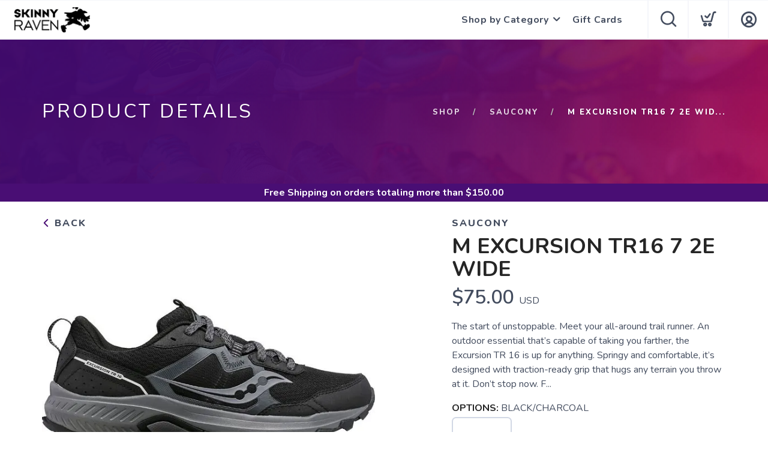

--- FILE ---
content_type: text/css; charset=UTF-8
request_url: https://shop.skinnyraven.com/assets/styles/font-variables.css?v=1.0.5
body_size: 344
content:
/**
 * Run Free - Font Variables
 * Dynamic font system for customizable storefront typography
 * 
 * This file defines CSS custom properties that can be overridden
 * by the site's selected Google Font choice.
 */

:root {
  /* Primary font family - can be customized per site */
  --font-primary: "Nunito", "Open Sans", "Helvetica Neue", sans-serif;
  
  /* Font weights matching our standard set */
  --font-weight-light: 300;
  --font-weight-normal: 400;
  --font-weight-semibold: 600;
  --font-weight-bold: 700;
  --font-weight-extrabold: 800;
}

/* 
 * Site-specific font override
 * This variable is injected dynamically based on the site's font selection
 * Format: --font-primary: "FontFamily", fallback;
 */


--- FILE ---
content_type: text/css; charset=UTF-8
request_url: https://shop.skinnyraven.com/assets/styles/datetimepicker.css?v=1.0.5
body_size: 9825
content:
.xdsoft_datetimepicker {
  background: #fff;
  padding: 8px;
  padding-left: 0;
  padding-top: 2px;
  margin-top: 1px;
  position: absolute;
  z-index: 9999999;
  -moz-box-sizing: border-box;
  box-sizing: border-box;
  display: none;
  border-radius: 12px;
	font-family: var(--font-primary)!important;
  font-weight: 700;
	box-shadow: 0 5px 15px 0 rgba(0, 0, 0, 0.15)!important;
	border: 0px solid rgba(0, 0, 0, 0.15)!important;
}

.xdsoft_datetimepicker.xdsoft_rtl {
  padding: 8px 0 8px 8px
}

.xdsoft_datetimepicker iframe {
  position: absolute;
  left: 0;
  top: 0;
  width: 75px;
  height: 210px;
  background: transparent;
  border: 0
}

.xdsoft_datetimepicker button {
  border: none !important
}

.xdsoft_noselect {
  -webkit-touch-callout: none;
  -webkit-user-select: none;
  -khtml-user-select: none;
  -moz-user-select: none;
  -ms-user-select: none;
  -o-user-select: none;
  user-select: none
}

.xdsoft_noselect::selection {
  background: transparent
}

.xdsoft_noselect::-moz-selection {
  background: transparent
}

.xdsoft_datetimepicker.xdsoft_inline {
  display: inline-block;
  position: static;
  box-shadow: none
}

.xdsoft_datetimepicker * {
  -moz-box-sizing: border-box;
  box-sizing: border-box;
  padding: 0;
  margin: 0
}

.xdsoft_datetimepicker .xdsoft_datepicker,
.xdsoft_datetimepicker .xdsoft_timepicker {
  display: none
}

.xdsoft_datetimepicker .xdsoft_datepicker.active,
.xdsoft_datetimepicker .xdsoft_timepicker.active {
  display: block
}

.xdsoft_datetimepicker .xdsoft_datepicker {
  width: 224px;
  float: left;
  margin-left: 8px
}

.xdsoft_datetimepicker.xdsoft_rtl .xdsoft_datepicker {
  float: right;
  margin-right: 8px;
  margin-left: 0
}

.xdsoft_datetimepicker.xdsoft_showweeks .xdsoft_datepicker {
  width: 256px
}

.xdsoft_datetimepicker .xdsoft_timepicker {
  width: 75px;
  float: left;
  text-align: center;
  margin-left: 8px;
  margin-top: 0
}

.xdsoft_datetimepicker.xdsoft_rtl .xdsoft_timepicker {
  float: right;
  margin-right: 8px;
  margin-left: 0
}

.xdsoft_datetimepicker .xdsoft_datepicker.active+.xdsoft_timepicker {
  margin-top: 8px;
  margin-bottom: 3px
}

.xdsoft_datetimepicker .xdsoft_monthpicker {
  position: relative;
  text-align: center
}

.xdsoft_datetimepicker .xdsoft_label i,
.xdsoft_datetimepicker .xdsoft_prev,
.xdsoft_datetimepicker .xdsoft_next,
.xdsoft_datetimepicker .xdsoft_today_button {
background-image: url("[data-uri]")
}

.xdsoft_datetimepicker .xdsoft_label i {
  opacity: 1;
  background-position: -192px -47px;
  background-size: 1700%;
  background-repeat: no-repeat;
  display: inline-block;
  width: 12px;
  height: 20px;
  vertical-align: middle;
  margin-left: 1px;
}

.xdsoft_datetimepicker .xdsoft_prev {
  float: left;
  background-position: -13px 2px
}

.xdsoft_datetimepicker .xdsoft_today_button {
  float: left;
  background-position: -70px 2px;
  margin-left: 5px
}

.xdsoft_datetimepicker .xdsoft_next {
  float: right;
  background-position: 9px 2px
}

.xdsoft_datetimepicker .xdsoft_next,
.xdsoft_datetimepicker .xdsoft_prev,
.xdsoft_datetimepicker .xdsoft_today_button {
  background-color: transparent;
  background-repeat: no-repeat;
  background-size: cover;
  border: 0 none;
  cursor: pointer;
  display: block;
  height: 30px;
  opacity: .3;
  outline: medium none;
  overflow: hidden;
  padding: 0;
  position: relative;
  text-indent: 100%;
  white-space: nowrap;
  width: 20px;
  min-width: 0
}

.xdsoft_datetimepicker .xdsoft_timepicker .xdsoft_prev,
.xdsoft_datetimepicker .xdsoft_timepicker .xdsoft_next {
  float: none;
  background-position: -276px -75px;
  background-size: 1000%;
  height: 15px;
  width: 30px;
  display: block;
  margin-left: 23px;
  margin-top: 0px
}

.xdsoft_datetimepicker.xdsoft_rtl .xdsoft_timepicker .xdsoft_prev,
.xdsoft_datetimepicker.xdsoft_rtl .xdsoft_timepicker .xdsoft_next {
  float: none;
  margin-left: 0;
  margin-right: 14px
}

.xdsoft_datetimepicker .xdsoft_timepicker .xdsoft_prev {
  background-position: -276px -75px;
  background-size: 1000%;
  margin-bottom: 0px;
  margin-top: 0;
  rotate: 180;
  transform: rotate(180deg);
}

.xdsoft_datetimepicker .xdsoft_timepicker .xdsoft_time_box {
  height: 151px;
  overflow: hidden;
  border-radius: 12px;
}

.xdsoft_datetimepicker .xdsoft_timepicker .xdsoft_time_box>div>div {
  background: #f5f5f5;
  border-top: 1px solid #ddd;
  color: var(--almostblack);
  font-size: 12px;
  text-align: center;
  border-collapse: collapse;
  cursor: pointer;
  border-bottom-width: 0;
  height: 25px;
  line-height: 25px
}

.xdsoft_datetimepicker .xdsoft_timepicker .xdsoft_time_box>div>div:first-child {
  border-top-width: 0
}

.xdsoft_datetimepicker .xdsoft_today_button:hover,
.xdsoft_datetimepicker .xdsoft_next:hover,
.xdsoft_datetimepicker .xdsoft_prev:hover {
  opacity: 1;
  -ms-filter: "alpha(opacity=100)"
}


.xdsoft_datetimepicker .xdsoft_today_button:active,
.xdsoft_datetimepicker .xdsoft_next:active,
.xdsoft_datetimepicker .xdsoft_prev:active {
    transform: translateY(2px);
    transition: 0.3s;
}

.xdsoft_datetimepicker .xdsoft_label {
  display: inline;
  position: relative;
  z-index: 9999999;
  margin: 0;
  padding: 5px 3px;
  font-size: 14px;
  line-height: 20px;
  font-weight: bold;
  background-color: #fff;
  float: left;
  width: 182px;
  text-align: center;
  cursor: pointer
}

.xdsoft_datetimepicker .xdsoft_label:hover>span {
  text-decoration: underline
}

.xdsoft_datetimepicker .xdsoft_label:active {
  transform: translateY(2px);
  transition: 0.3s;
}

.xdsoft_datetimepicker .xdsoft_label:hover i {
  opacity: 1.0
}

.xdsoft_datetimepicker .xdsoft_label>.xdsoft_select {
  border: unset;
  position: absolute;
  right: 0;
  top: 30px;
  z-index: 101;
  display: none;
  background: #fff;
  max-height: 160px;
  overflow-y: hidden;
  border-radius: 7px;
  box-shadow: 0 5px 15px 0 rgba(0, 0, 0, 0.15);
}

.xdsoft_datetimepicker .xdsoft_label>.xdsoft_select.xdsoft_monthselect {
  right: 0px
}

.xdsoft_datetimepicker .xdsoft_label>.xdsoft_select.xdsoft_yearselect {
  right: 2px
}

.xdsoft_datetimepicker .xdsoft_label>.xdsoft_select>div>.xdsoft_option:hover {
  color: var(--almostblack);
  background: #eff1f5;
}

.xdsoft_datetimepicker .xdsoft_label>.xdsoft_select>div>.xdsoft_option {
  padding: 2px 10px 2px 5px;
  text-decoration: none !important
}

.xdsoft_datetimepicker .xdsoft_label>.xdsoft_select>div>.xdsoft_option.xdsoft_current {
  background: var(--primary);
  box-shadow: unset;
  color: #fff;
  font-weight: 700
}

.xdsoft_datetimepicker .xdsoft_month {
  width: 95px;
  text-align: right
}

.xdsoft_datetimepicker .xdsoft_calendar {
  clear: both
}

.xdsoft_datetimepicker .xdsoft_year {
  width: 53px;
  margin-left: 4px
}

.xdsoft_datetimepicker .xdsoft_calendar table {
  border-collapse: collapse;
  width: 100%
}

.xdsoft_datetimepicker .xdsoft_calendar td>div {
  padding-right: 0px
}

.xdsoft_datetimepicker .xdsoft_calendar th {
  height: 25px
}

.xdsoft_datetimepicker .xdsoft_calendar td,
.xdsoft_datetimepicker .xdsoft_calendar th {
  width: 14.2857142%;
  background: unset;
  border: unset;
  color: var(--almostblack);
  font-size: 12px;
  text-align: center;
  vertical-align: middle;
  padding: 0;
  border-collapse: collapse;
  cursor: pointer;
  height: 25px;
  border-radius: 100px;
}

.xdsoft_datetimepicker.xdsoft_showweeks .xdsoft_calendar td,
.xdsoft_datetimepicker.xdsoft_showweeks .xdsoft_calendar th {
  width: 12.5%
}

.xdsoft_datetimepicker .xdsoft_calendar th {
  background: #eff1f5;
  border-radius: 0px;
}

.xdsoft_datetimepicker .xdsoft_calendar td.xdsoft_today {
  color: var(--primary);
}

.xdsoft_datetimepicker .xdsoft_calendar td.xdsoft_highlighted_default {
  background: #ffe9d2;
  box-shadow: #ffb871 0 1px 4px 0 inset;
  color: #000
}

.xdsoft_datetimepicker .xdsoft_calendar td.xdsoft_highlighted_mint {
  background: #c1ffc9;
  box-shadow: #00dd1c 0 1px 4px 0 inset;
  color: #000
}

.xdsoft_datetimepicker .xdsoft_calendar td.xdsoft_default,
.xdsoft_datetimepicker .xdsoft_calendar td.xdsoft_current,
.xdsoft_datetimepicker .xdsoft_timepicker .xdsoft_time_box>div>div.xdsoft_current {
  background: var(--primary)!important;
  box-shadow: unset;
  color: #fff;
  font-weight: 700;
  border-radius: 100px;
}

.xdsoft_datetimepicker .xdsoft_calendar td.xdsoft_other_month,
.xdsoft_datetimepicker .xdsoft_calendar td.xdsoft_disabled,
.xdsoft_datetimepicker .xdsoft_time_box>div>div.xdsoft_disabled {
  opacity: .5;
  -ms-filter: "alpha(opacity=50)";
  cursor: default
}

.xdsoft_datetimepicker .xdsoft_calendar td.xdsoft_other_month.xdsoft_disabled {
  opacity: .2;
  -ms-filter: "alpha(opacity=20)"
}

.xdsoft_datetimepicker .xdsoft_calendar td:hover{
  color: var(--almostblack)!important;
  background: #eff1f5;
  box-shadow: none !important;
}

.xdsoft_datetimepicker .xdsoft_timepicker .xdsoft_time_box>div>div:hover {
  color: #fff !important;
  background: var(--primary)!important;
  box-shadow: none !important;
  border-radius: 100px;
}

.xdsoft_datetimepicker .xdsoft_calendar td.xdsoft_current.xdsoft_disabled:hover,
.xdsoft_datetimepicker .xdsoft_timepicker .xdsoft_time_box>div>div.xdsoft_current.xdsoft_disabled:hover {
  background: var(--primary)!important;
  box-shadow: none !important;
  color: #fff !important
}

.xdsoft_datetimepicker .xdsoft_calendar td.xdsoft_disabled:hover,
.xdsoft_datetimepicker .xdsoft_timepicker .xdsoft_time_box>div>div.xdsoft_disabled:hover {
  color: inherit !important;
  background: inherit !important;
  box-shadow: inherit !important
}

.xdsoft_datetimepicker .xdsoft_calendar th {
  font-weight: 700;
  text-align: center;
  color: var(--almostblack);
  cursor: default
}

.xdsoft_datetimepicker .xdsoft_copyright {
  color: #ccc !important;
  font-size: 10px;
  clear: both;
  float: none;
  margin-left: 8px
}

.xdsoft_datetimepicker .xdsoft_copyright a {
  color: #eee !important
}

.xdsoft_datetimepicker .xdsoft_copyright a:hover {
  color: #aaa !important
}

.xdsoft_time_box {
  position: relative;
  border: unset;
}

.xdsoft_scrollbar>.xdsoft_scroller {
  background: #ccc !important;
  height: 20px;
  border-radius: 3px
}

.xdsoft_scrollbar {
  position: absolute;
  width: 7px;
  right: 0;
  top: 0;
  bottom: 0;
  cursor: pointer
}

.xdsoft_datetimepicker.xdsoft_rtl .xdsoft_scrollbar {
  left: 0;
  right: auto
}

.xdsoft_scroller_box {
  position: relative;
  background: #f5f5f5;
}

.xdsoft_datetimepicker.xdsoft_dark {
  box-shadow: 0 5px 15px -5px rgba(255, 255, 255, 0.506);
  background: #000;
  border-bottom: 1px solid #444;
  border-left: 1px solid #333;
  border-right: 1px solid #333;
  border-top: 1px solid #333;
  color: #ccc
}

.xdsoft_datetimepicker.xdsoft_dark .xdsoft_timepicker .xdsoft_time_box {
  border-bottom: 1px solid #222
}

.xdsoft_datetimepicker.xdsoft_dark .xdsoft_timepicker .xdsoft_time_box>div>div {
  background: #0a0a0a;
  border-top: 1px solid #222;
  color: #999
}

.xdsoft_datetimepicker.xdsoft_dark .xdsoft_label {
  background-color: #000
}

.xdsoft_datetimepicker.xdsoft_dark .xdsoft_label>.xdsoft_select {
  border: 1px solid #333;
  background: #000
}

.xdsoft_datetimepicker.xdsoft_dark .xdsoft_label>.xdsoft_select>div>.xdsoft_option:hover {
  color: #000;
  background: #007fff
}

.xdsoft_datetimepicker.xdsoft_dark .xdsoft_label>.xdsoft_select>div>.xdsoft_option.xdsoft_current {
  background: #c50;
  box-shadow: #b03e00 0 1px 3px 0 inset;
  color: #000
}

.xdsoft_datetimepicker.xdsoft_dark .xdsoft_label i,
.xdsoft_datetimepicker.xdsoft_dark .xdsoft_prev,
.xdsoft_datetimepicker.xdsoft_dark .xdsoft_next,
.xdsoft_datetimepicker.xdsoft_dark .xdsoft_today_button {
  background-image: url([data-uri])
}

.xdsoft_datetimepicker.xdsoft_dark .xdsoft_calendar td,
.xdsoft_datetimepicker.xdsoft_dark .xdsoft_calendar th {
  background: #0a0a0a;
  border: 1px solid #222;
  color: #999
}

.xdsoft_datetimepicker.xdsoft_dark .xdsoft_calendar th {
  background: #0e0e0e
}

.xdsoft_datetimepicker.xdsoft_dark .xdsoft_calendar td.xdsoft_today {
  color: #c50
}

.xdsoft_datetimepicker.xdsoft_dark .xdsoft_calendar td.xdsoft_highlighted_default {
  background: #ffe9d2;
  box-shadow: #ffb871 0 1px 4px 0 inset;
  color: #000
}

.xdsoft_datetimepicker.xdsoft_dark .xdsoft_calendar td.xdsoft_highlighted_mint {
  background: #c1ffc9;
  box-shadow: #00dd1c 0 1px 4px 0 inset;
  color: #000
}

.xdsoft_datetimepicker.xdsoft_dark .xdsoft_calendar td.xdsoft_default,
.xdsoft_datetimepicker.xdsoft_dark .xdsoft_calendar td.xdsoft_current,
.xdsoft_datetimepicker.xdsoft_dark .xdsoft_timepicker .xdsoft_time_box>div>div.xdsoft_current {
  background: #c50;
  box-shadow: #b03e00 0 1px 3px 0 inset;
  color: #000
}

.xdsoft_datetimepicker.xdsoft_dark .xdsoft_calendar td:hover,
.xdsoft_datetimepicker.xdsoft_dark .xdsoft_timepicker .xdsoft_time_box>div>div:hover {
  color: #000 !important;
  background: #007fff !important
}

.xdsoft_datetimepicker.xdsoft_dark .xdsoft_calendar th {
  color: #666
}

.xdsoft_datetimepicker.xdsoft_dark .xdsoft_copyright {
  color: #333 !important
}

.xdsoft_datetimepicker.xdsoft_dark .xdsoft_copyright a {
  color: #111 !important
}

.xdsoft_datetimepicker.xdsoft_dark .xdsoft_copyright a:hover {
  color: #555 !important
}

.xdsoft_dark .xdsoft_time_box {
  border: 1px solid #333
}

.xdsoft_dark .xdsoft_scrollbar>.xdsoft_scroller {
  background: #333 !important
}

.xdsoft_datetimepicker .xdsoft_save_selected {
  display: block;
  border: 1px solid #ddd !important;
  margin-top: 5px;
  width: 100%;
  color: #454551;
  font-size: 13px
}

.xdsoft_datetimepicker .blue-gradient-button {
  font-family: "museo-sans", "Book Antiqua", sans-serif;
  font-size: 12px;
  font-weight: 300;
  color: #82878c;
  height: 28px;
  position: relative;
  padding: 4px 17px 4px 33px;
  border: 1px solid #d7d8da;
  background: -moz-linear-gradient(top, #fff 0, #f4f8fa 73%);
  background: -webkit-gradient(linear, left top, left bottom, color-stop(0, #fff), color-stop(73%, #f4f8fa));
  background: -webkit-linear-gradient(top, #fff 0, #f4f8fa 73%);
  background: -o-linear-gradient(top, #fff 0, #f4f8fa 73%);
  background: -ms-linear-gradient(top, #fff 0, #f4f8fa 73%);
  background: linear-gradient(to bottom, #fff 0, #f4f8fa 73%);
  filter: progid:DXImageTransform.Microsoft.gradient(startColorstr='#fff', endColorstr='#f4f8fa', GradientType=0)
}

.xdsoft_datetimepicker .blue-gradient-button:hover,
.xdsoft_datetimepicker .blue-gradient-button:focus,
.xdsoft_datetimepicker .blue-gradient-button:hover span,
.xdsoft_datetimepicker .blue-gradient-button:focus span {
  color: #454551;
  background: -moz-linear-gradient(top, #f4f8fa 0, #FFF 73%);
  background: -webkit-gradient(linear, left top, left bottom, color-stop(0, #f4f8fa), color-stop(73%, #FFF));
  background: -webkit-linear-gradient(top, #f4f8fa 0, #FFF 73%);
  background: -o-linear-gradient(top, #f4f8fa 0, #FFF 73%);
  background: -ms-linear-gradient(top, #f4f8fa 0, #FFF 73%);
  background: linear-gradient(to bottom, #f4f8fa 0, #FFF 73%);
  filter: progid:DXImageTransform.Microsoft.gradient(startColorstr='#f4f8fa', endColorstr='#FFF', GradientType=0)
}

--- FILE ---
content_type: text/css; charset=UTF-8
request_url: https://shop.skinnyraven.com/assets/branding/shop.skinnyraven.com/branding.css?v=1.0.5
body_size: 358
content:
/** Custom Styles for Running Store Demo **/
.logo {
    max-height: 42px;
}

@media all and (max-width: 767px) {
   .logo {
       max-height: 32px;
   }
}



/** Rounded Elements **/
.btn {
    border-radius: 7px;
}

.button {
	border-radius: 7px !important;
}

input[type="text"], input[type="password"] {
    border-radius: 7px;
}

input[type="text"]:focus, input[type="password"]:focus {
    input:focus {
        outline: none !important;
        box-shadow: 0 0 0 2px var(--primary)!important;
        border-radius: 7px !important; 
      }
    }

input[type="submit"],
button[type="submit"] {
    border-radius: 7px !important;
}

select {
    border-radius: 7px;
}

.product {
    border-radius: 7px;
}

.feature.bordered {
    border-radius: 7px;
}

.flex-control-nav li {
    border-radius: 7px;
}

.tile {
    border-radius: 10px;
  }
  
  .tilepod {
    border-radius: 7px;
  }
  
  .tilepoddate {
      border-radius: 7px;
    }
     
  .tilepodlink {
      border-radius: 7px;
    }

	input[type="submit"], input[type="button"], button[type="submit"] 
	{
	border-radius: 7px !important;
    }
    
    .menu > li ul {
        border-bottom-right-radius: 7px;
        border-bottom-left-radius: 7px;
    }

    .color {
        border-radius: 7px;
    }

    .flex-control-thumbs img {
        border-radius: 7px;
    }

/** End Rounded Elements **/

--- FILE ---
content_type: application/javascript; charset=UTF-8
request_url: https://shop.skinnyraven.com/assets/admin/scripts/context.js?v=1.0.5
body_size: 3397
content:

var LZString=function(){function o(o,r){if(!t[o]){t[o]={};for(var n=0;n<o.length;n++)t[o][o.charAt(n)]=n}return t[o][r]}var r=String.fromCharCode,n="ABCDEFGHIJKLMNOPQRSTUVWXYZabcdefghijklmnopqrstuvwxyz0123456789+/=",e="ABCDEFGHIJKLMNOPQRSTUVWXYZabcdefghijklmnopqrstuvwxyz0123456789+-$",t={},i={compressToBase64:function(o){if(null==o)return"";var r=i._compress(o,6,function(o){return n.charAt(o)});switch(r.length%4){default:case 0:return r;case 1:return r+"===";case 2:return r+"==";case 3:return r+"="}},decompressFromBase64:function(r){return null==r?"":""==r?null:i._decompress(r.length,32,function(e){return o(n,r.charAt(e))})},compressToUTF16:function(o){return null==o?"":i._compress(o,15,function(o){return r(o+32)})+" "},decompressFromUTF16:function(o){return null==o?"":""==o?null:i._decompress(o.length,16384,function(r){return o.charCodeAt(r)-32})},compressToUint8Array:function(o){for(var r=i.compress(o),n=new Uint8Array(2*r.length),e=0,t=r.length;t>e;e++){var s=r.charCodeAt(e);n[2*e]=s>>>8,n[2*e+1]=s%256}return n},decompressFromUint8Array:function(o){if(null===o||void 0===o)return i.decompress(o);for(var n=new Array(o.length/2),e=0,t=n.length;t>e;e++)n[e]=256*o[2*e]+o[2*e+1];var s=[];return n.forEach(function(o){s.push(r(o))}),i.decompress(s.join(""))},compressToEncodedURIComponent:function(o){return null==o?"":i._compress(o,6,function(o){return e.charAt(o)})},decompressFromEncodedURIComponent:function(r){return null==r?"":""==r?null:(r=r.replace(/ /g,"+"),i._decompress(r.length,32,function(n){return o(e,r.charAt(n))}))},compress:function(o){return i._compress(o,16,function(o){return r(o)})},_compress:function(o,r,n){if(null==o)return"";var e,t,i,s={},p={},u="",c="",a="",l=2,f=3,h=2,d=[],m=0,v=0;for(i=0;i<o.length;i+=1)if(u=o.charAt(i),Object.prototype.hasOwnProperty.call(s,u)||(s[u]=f++,p[u]=!0),c=a+u,Object.prototype.hasOwnProperty.call(s,c))a=c;else{if(Object.prototype.hasOwnProperty.call(p,a)){if(a.charCodeAt(0)<256){for(e=0;h>e;e++)m<<=1,v==r-1?(v=0,d.push(n(m)),m=0):v++;for(t=a.charCodeAt(0),e=0;8>e;e++)m=m<<1|1&t,v==r-1?(v=0,d.push(n(m)),m=0):v++,t>>=1}else{for(t=1,e=0;h>e;e++)m=m<<1|t,v==r-1?(v=0,d.push(n(m)),m=0):v++,t=0;for(t=a.charCodeAt(0),e=0;16>e;e++)m=m<<1|1&t,v==r-1?(v=0,d.push(n(m)),m=0):v++,t>>=1}l--,0==l&&(l=Math.pow(2,h),h++),delete p[a]}else for(t=s[a],e=0;h>e;e++)m=m<<1|1&t,v==r-1?(v=0,d.push(n(m)),m=0):v++,t>>=1;l--,0==l&&(l=Math.pow(2,h),h++),s[c]=f++,a=String(u)}if(""!==a){if(Object.prototype.hasOwnProperty.call(p,a)){if(a.charCodeAt(0)<256){for(e=0;h>e;e++)m<<=1,v==r-1?(v=0,d.push(n(m)),m=0):v++;for(t=a.charCodeAt(0),e=0;8>e;e++)m=m<<1|1&t,v==r-1?(v=0,d.push(n(m)),m=0):v++,t>>=1}else{for(t=1,e=0;h>e;e++)m=m<<1|t,v==r-1?(v=0,d.push(n(m)),m=0):v++,t=0;for(t=a.charCodeAt(0),e=0;16>e;e++)m=m<<1|1&t,v==r-1?(v=0,d.push(n(m)),m=0):v++,t>>=1}l--,0==l&&(l=Math.pow(2,h),h++),delete p[a]}else for(t=s[a],e=0;h>e;e++)m=m<<1|1&t,v==r-1?(v=0,d.push(n(m)),m=0):v++,t>>=1;l--,0==l&&(l=Math.pow(2,h),h++)}for(t=2,e=0;h>e;e++)m=m<<1|1&t,v==r-1?(v=0,d.push(n(m)),m=0):v++,t>>=1;for(;;){if(m<<=1,v==r-1){d.push(n(m));break}v++}return d.join("")},decompress:function(o){return null==o?"":""==o?null:i._decompress(o.length,32768,function(r){return o.charCodeAt(r)})},_decompress:function(o,n,e){var t,i,s,p,u,c,a,l,f=[],h=4,d=4,m=3,v="",w=[],A={val:e(0),position:n,index:1};for(i=0;3>i;i+=1)f[i]=i;for(p=0,c=Math.pow(2,2),a=1;a!=c;)u=A.val&A.position,A.position>>=1,0==A.position&&(A.position=n,A.val=e(A.index++)),p|=(u>0?1:0)*a,a<<=1;switch(t=p){case 0:for(p=0,c=Math.pow(2,8),a=1;a!=c;)u=A.val&A.position,A.position>>=1,0==A.position&&(A.position=n,A.val=e(A.index++)),p|=(u>0?1:0)*a,a<<=1;l=r(p);break;case 1:for(p=0,c=Math.pow(2,16),a=1;a!=c;)u=A.val&A.position,A.position>>=1,0==A.position&&(A.position=n,A.val=e(A.index++)),p|=(u>0?1:0)*a,a<<=1;l=r(p);break;case 2:return""}for(f[3]=l,s=l,w.push(l);;){if(A.index>o)return"";for(p=0,c=Math.pow(2,m),a=1;a!=c;)u=A.val&A.position,A.position>>=1,0==A.position&&(A.position=n,A.val=e(A.index++)),p|=(u>0?1:0)*a,a<<=1;switch(l=p){case 0:for(p=0,c=Math.pow(2,8),a=1;a!=c;)u=A.val&A.position,A.position>>=1,0==A.position&&(A.position=n,A.val=e(A.index++)),p|=(u>0?1:0)*a,a<<=1;f[d++]=r(p),l=d-1,h--;break;case 1:for(p=0,c=Math.pow(2,16),a=1;a!=c;)u=A.val&A.position,A.position>>=1,0==A.position&&(A.position=n,A.val=e(A.index++)),p|=(u>0?1:0)*a,a<<=1;f[d++]=r(p),l=d-1,h--;break;case 2:return w.join("")}if(0==h&&(h=Math.pow(2,m),m++),f[l])v=f[l];else{if(l!==d)return null;v=s+s.charAt(0)}w.push(v),f[d++]=s+v.charAt(0),h--,s=v,0==h&&(h=Math.pow(2,m),m++)}}};return i}();"function"==typeof define&&define.amd?define(function(){return LZString}):"undefined"!=typeof module&&null!=module&&(module.exports=LZString);

var cookies = {
	get: function(id) {
		var cname = id+"=";
		var ca = document.cookie.split(';');
		for (var i=0; i < ca.length; i++) {
			var c = ca[i];
			while (c.charAt(0)==' ') c = c.substring(1,c.length);
			if (c.indexOf(cname) == 0) {
				return c.substring(cname.length, c.length);
			}
		} 
		return null;
	},
	remove: function(id) {
  		document.cookie = id+'=; expires=Thu, 01 Jan 1970 00:00:01 GMT;';
	},
	set: function(id, val) {
		var date = new Date();
		date.setTime(date.getTime()+(1*24*60*60*1000));
    	document.cookie = id+"="+val+";expires="+date.toUTCString()+";path=/";
	},
	setObject: function(id, obj) {
		cookies.set(id, JSON.stringify(obj));
	},
	getObject: function(id) {
		try {
			return JSON.parse(cookies.get(id));
		} catch (e) {
			return "";
		} 
	}
}
$.param = function(name){
	var results = new RegExp('[\?&]' + name + '=([^&#]*)').exec(window.location.href);
	if (results!=null&&results.length>1) return results[1];
	else return "";
}

var context = {
	items: [],
	watchers: [],
	eventWatchers: [],
	init: function() {
		context.poll();
		setInterval(context.poll, 1000);
	},
	remove: function(id) {
		var keys = "";
		var index = 0;
		for (var key in context.items) {
			if (key!=id) {
				keys += ((index>0)?",":"")+key;
				index++;
			}
		}
		context.items[id] = null;
		try {
			localStorage.setItem("smpl-context", JSON.stringify(keys));
			localStorage.removeItem("smpl-"+id+"-value");
			localStorage.removeItem("smpl-"+id+"-updated");
		} catch (e) {
			console.log("Context got too long", keys);
		}
	},
	removeAll: function() {
		var contextData = localStorage.getItem("smpl-context");
		if (contextData) {
			var keys = contextData.split(',');
			for (var i=0; i<keys.length; i++) {
				key = keys[i];
				context.items[key] = null;
				localStorage.removeItem("smpl-"+key+"-value");
			}
			localStorage.setItem("smpl-context",[]);
		}
	},
	set: function(id, obj) {
		context.items[id] = {
			time: (new Date()).getTime(),
			data: obj
		}
		var keys = "";
		var index = 0;
		for (var key in context.items) {
			keys += ((index>0)?",":"")+key;
			index++;
		}
		localStorage.setItem("smpl-context", keys);
		try {
			var value = JSON.stringify(obj); 
			localStorage.setItem("smpl-"+id+"-value", value);
		} catch (e) {}
		localStorage.setItem("smpl-"+id+"-updated", context.items[id].time);
		context.update(id, obj);
	},
	fireCalls: function(id) {
		var obj = context.get(id);
		if (context.watchers[id]&&obj!=null) {
			var calls = context.watchers[id];
			for (var i=0; i<calls.length; i++) {
				try {
					calls[i](obj);
				} catch (e) {}
			}
		}
	},
	isDirty: function(id) {
		var age = localStorage.getItem("smpl-"+id+"-updated");
		if (age!=null&&!isNaN(age)) {
			var now = (new Date()).getTime();
			var ageLimit = 1200000; // 20 Min 
			var diff = now-age;
			var dirty = diff>ageLimit;
			if (!dirty) context.fireCalls(id);
			return dirty;
		} else return true;
	},
	get: function(id) {
		context.poll();
		var val = "";
		if (context.items[id]&&context.items[id].data) val = context.items[id].data;
		return val;
	},
	update: function(id, obj) {
		if (context.watchers[id]&&obj!=null) {
			var calls = context.watchers[id];
			for (var i=0; i<calls.length; i++) {
				try {
					calls[i](obj);
				} catch (e) {}
			}
		}
		$("*[data-context^='"+id+"']").each(function(index, element) {
            var propName = $(element).attr("data-context");
            var propTo = $(element).attr("data-contextSet");
			var val = "";
			var propTree = propName.split('.');
			var obj = context.items[propTree[0]].data;
			var index = 1;
			while (index<propTree.length) obj = obj[propTree[index++]];
           });
		$("*[data-context='"+id+"']").each(function(index, element) {
            var propName = $(element).attr("data-context");
			val = context.items[id].data;
			context.assign($(element), val);
        });
	},
	addListener: function(id, func) {
		if (!context.watchers[id]) context.watchers[id] = [];
		context.watchers[id].push(func);
	},
	addEventListener: function(id, func) {
		if (!context.eventWatchers[id]) context.eventWatchers[id] = [];
		context.eventWatchers[id].push(func);
	},
	fire: function(id, obj) {
		if (context.eventWatchers[id]) {
			var events = context.eventWatchers[id];
			for (var i=0; i<events.length; i++) {
				events[i].call(obj);
			}
		}
	},
	poll: function() {
		var contextData = localStorage.getItem("smpl-context");
		if (contextData) {
			var keys = contextData.split(',');
			for (var i=0; i<keys.length; i++) {
				var key = keys[i];
				var val = {};
				try {
					var value = localStorage.getItem("smpl-"+key+"-value");
					val = JSON.parse(value);
				} catch (e) {
		
				}
				var lastUpdates = localStorage.getItem("smpl-"+key+"-updated");
				if (!context.items[key]) {

					context.items[key] = {
						time: Number(lastUpdates),
						data: val
					}
					context.update(key, context.items[key].data);
				} else {
					if (!isNaN(lastUpdates)) {
						if (Number(lastUpdates)>context.items[key].time) {
							context.items[key].time = Number(lastUpdates);
							context.items[key].data = val;
							context.update(key, context.items[key].data);
						}
					}
				}
			}
		}
	},
	assign: function(element, val, what) {
		if (what) {
			if (what.toLowerCase()=="background-image") $(element).css(what, "url("+val+")");
			else $(element).css(what, val);				
		} else {
			if (element.is("input")) element.val(val);
			else if (element.is("div")) element.html(val);
			else if (element.is("span")) element.html(val);
			else if (element.is("video")) element.attr("src", val);
			else element.html(val);
		}
	}
}

--- FILE ---
content_type: application/javascript; charset=UTF-8
request_url: https://shop.skinnyraven.com/assets/scripts/jquery.datetimepicker.js
body_size: 37224
content:
/*!
 * @copyright Copyright &copy; Kartik Visweswaran, Krajee.com, 2014 - 2016
 * @version 1.3.4
 *
 * Date formatter utility library that allows formatting date/time variables or Date objects using PHP DateTime format.
 * @see http://php.net/manual/en/function.date.php
 *
 * For more JQuery plugins visit http://plugins.krajee.com
 * For more Yii related demos visit http://demos.krajee.com
*/var DateFormatter;!function(){"use strict";var t,e,r,n,a,u,i;u=864e5,i=3600,t=function(t,e){return"string"==typeof t&&"string"==typeof e&&t.toLowerCase()===e.toLowerCase()},e=function(t,r,n){var a=n||"0",u=t.toString();return u.length<r?e(a+u,r):u},r=function(t){var e,n;for(t=t||{},e=1;e<arguments.length;e++)if(n=arguments[e])for(var a in n)n.hasOwnProperty(a)&&("object"==typeof n[a]?r(t[a],n[a]):t[a]=n[a]);return t},n=function(t,e){for(var r=0;r<e.length;r++)if(e[r].toLowerCase()===t.toLowerCase())return r;return-1},a={dateSettings:{days:["Sunday","Monday","Tuesday","Wednesday","Thursday","Friday","Saturday"],daysShort:["Sun","Mon","Tue","Wed","Thu","Fri","Sat"],months:["January","February","March","April","May","June","July","August","September","October","November","December"],monthsShort:["Jan","Feb","Mar","Apr","May","Jun","Jul","Aug","Sep","Oct","Nov","Dec"],meridiem:["AM","PM"],ordinal:function(t){var e=t%10,r={1:"st",2:"nd",3:"rd"};return 1!==Math.floor(t%100/10)&&r[e]?r[e]:"th"}},separators:/[ \-+\/\.T:@]/g,validParts:/[dDjlNSwzWFmMntLoYyaABgGhHisueTIOPZcrU]/g,intParts:/[djwNzmnyYhHgGis]/g,tzParts:/\b(?:[PMCEA][SDP]T|(?:Pacific|Mountain|Central|Eastern|Atlantic) (?:Standard|Daylight|Prevailing) Time|(?:GMT|UTC)(?:[-+]\d{4})?)\b/g,tzClip:/[^-+\dA-Z]/g},DateFormatter=function(t){var e=this,n=r(a,t);e.dateSettings=n.dateSettings,e.separators=n.separators,e.validParts=n.validParts,e.intParts=n.intParts,e.tzParts=n.tzParts,e.tzClip=n.tzClip},DateFormatter.prototype={constructor:DateFormatter,getMonth:function(t){var e,r=this;return e=n(t,r.dateSettings.monthsShort)+1,0===e&&(e=n(t,r.dateSettings.months)+1),e},parseDate:function(e,r){var n,a,u,i,s,o,c,f,l,h,d=this,g=!1,m=!1,p=d.dateSettings,y={date:null,year:null,month:null,day:null,hour:0,min:0,sec:0};if(!e)return null;if(e instanceof Date)return e;if("U"===r)return u=parseInt(e),u?new Date(1e3*u):e;switch(typeof e){case"number":return new Date(e);case"string":break;default:return null}if(n=r.match(d.validParts),!n||0===n.length)throw new Error("Invalid date format definition.");for(a=e.replace(d.separators,"\x00").split("\x00"),u=0;u<a.length;u++)switch(i=a[u],s=parseInt(i),n[u]){case"y":case"Y":if(!s)return null;l=i.length,y.year=2===l?parseInt((70>s?"20":"19")+i):s,g=!0;break;case"m":case"n":case"M":case"F":if(isNaN(s)){if(o=d.getMonth(i),!(o>0))return null;y.month=o}else{if(!(s>=1&&12>=s))return null;y.month=s}g=!0;break;case"d":case"j":if(!(s>=1&&31>=s))return null;y.day=s,g=!0;break;case"g":case"h":if(c=n.indexOf("a")>-1?n.indexOf("a"):n.indexOf("A")>-1?n.indexOf("A"):-1,h=a[c],c>-1)f=t(h,p.meridiem[0])?0:t(h,p.meridiem[1])?12:-1,s>=1&&12>=s&&f>-1?y.hour=s+f-1:s>=0&&23>=s&&(y.hour=s);else{if(!(s>=0&&23>=s))return null;y.hour=s}m=!0;break;case"G":case"H":if(!(s>=0&&23>=s))return null;y.hour=s,m=!0;break;case"i":if(!(s>=0&&59>=s))return null;y.min=s,m=!0;break;case"s":if(!(s>=0&&59>=s))return null;y.sec=s,m=!0}if(g===!0&&y.year&&y.month&&y.day)y.date=new Date(y.year,y.month-1,y.day,y.hour,y.min,y.sec,0);else{if(m!==!0)return null;y.date=new Date(0,0,0,y.hour,y.min,y.sec,0)}return y.date},guessDate:function(t,e){if("string"!=typeof t)return t;var r,n,a,u,i,s,o=this,c=t.replace(o.separators,"\x00").split("\x00"),f=/^[djmn]/g,l=e.match(o.validParts),h=new Date,d=0;if(!f.test(l[0]))return t;for(a=0;a<c.length;a++){if(d=2,i=c[a],s=parseInt(i.substr(0,2)),isNaN(s))return null;switch(a){case 0:"m"===l[0]||"n"===l[0]?h.setMonth(s-1):h.setDate(s);break;case 1:"m"===l[0]||"n"===l[0]?h.setDate(s):h.setMonth(s-1);break;case 2:if(n=h.getFullYear(),r=i.length,d=4>r?r:4,n=parseInt(4>r?n.toString().substr(0,4-r)+i:i.substr(0,4)),!n)return null;h.setFullYear(n);break;case 3:h.setHours(s);break;case 4:h.setMinutes(s);break;case 5:h.setSeconds(s)}u=i.substr(d),u.length>0&&c.splice(a+1,0,u)}return h},parseFormat:function(t,r){var n,a=this,s=a.dateSettings,o=/\\?(.?)/gi,c=function(t,e){return n[t]?n[t]():e};return n={d:function(){return e(n.j(),2)},D:function(){return s.daysShort[n.w()]},j:function(){return r.getDate()},l:function(){return s.days[n.w()]},N:function(){return n.w()||7},w:function(){return r.getDay()},z:function(){var t=new Date(n.Y(),n.n()-1,n.j()),e=new Date(n.Y(),0,1);return Math.round((t-e)/u)},W:function(){var t=new Date(n.Y(),n.n()-1,n.j()-n.N()+3),r=new Date(t.getFullYear(),0,4);return e(1+Math.round((t-r)/u/7),2)},F:function(){return s.months[r.getMonth()]},m:function(){return e(n.n(),2)},M:function(){return s.monthsShort[r.getMonth()]},n:function(){return r.getMonth()+1},t:function(){return new Date(n.Y(),n.n(),0).getDate()},L:function(){var t=n.Y();return t%4===0&&t%100!==0||t%400===0?1:0},o:function(){var t=n.n(),e=n.W(),r=n.Y();return r+(12===t&&9>e?1:1===t&&e>9?-1:0)},Y:function(){return r.getFullYear()},y:function(){return n.Y().toString().slice(-2)},a:function(){return n.A().toLowerCase()},A:function(){var t=n.G()<12?0:1;return s.meridiem[t]},B:function(){var t=r.getUTCHours()*i,n=60*r.getUTCMinutes(),a=r.getUTCSeconds();return e(Math.floor((t+n+a+i)/86.4)%1e3,3)},g:function(){return n.G()%12||12},G:function(){return r.getHours()},h:function(){return e(n.g(),2)},H:function(){return e(n.G(),2)},i:function(){return e(r.getMinutes(),2)},s:function(){return e(r.getSeconds(),2)},u:function(){return e(1e3*r.getMilliseconds(),6)},e:function(){var t=/\((.*)\)/.exec(String(r))[1];return t||"Coordinated Universal Time"},I:function(){var t=new Date(n.Y(),0),e=Date.UTC(n.Y(),0),r=new Date(n.Y(),6),a=Date.UTC(n.Y(),6);return t-e!==r-a?1:0},O:function(){var t=r.getTimezoneOffset(),n=Math.abs(t);return(t>0?"-":"+")+e(100*Math.floor(n/60)+n%60,4)},P:function(){var t=n.O();return t.substr(0,3)+":"+t.substr(3,2)},T:function(){var t=(String(r).match(a.tzParts)||[""]).pop().replace(a.tzClip,"");return t||"UTC"},Z:function(){return 60*-r.getTimezoneOffset()},c:function(){return"Y-m-d\\TH:i:sP".replace(o,c)},r:function(){return"D, d M Y H:i:s O".replace(o,c)},U:function(){return r.getTime()/1e3||0}},c(t,t)},formatDate:function(t,e){var r,n,a,u,i,s=this,o="",c="\\";if("string"==typeof t&&(t=s.parseDate(t,e),!t))return null;if(t instanceof Date){for(a=e.length,r=0;a>r;r++)i=e.charAt(r),"S"!==i&&i!==c&&(r>0&&e.charAt(r-1)===c?o+=i:(u=s.parseFormat(i,t),r!==a-1&&s.intParts.test(i)&&"S"===e.charAt(r+1)&&(n=parseInt(u)||0,u+=s.dateSettings.ordinal(n)),o+=u));return o}return""}}}();
/**
 * @preserve jQuery DateTimePicker
 * @homepage http://xdsoft.net/jqplugins/datetimepicker/
 * @author Chupurnov Valeriy (<chupurnov@gmail.com>)
 */

/**
 * @param {jQuery} $
 */
var datetimepickerFactory = function ($) {
	'use strict';

	var default_options  = {
		i18n: {
			ar: { // Arabic
				months: [
					"كانون الثاني", "شباط", "آذار", "نيسان", "مايو", "حزيران", "تموز", "آب", "أيلول", "تشرين الأول", "تشرين الثاني", "كانون الأول"
				],
				dayOfWeekShort: [
					"ن", "ث", "ع", "خ", "ج", "س", "ح"
				],
				dayOfWeek: ["الأحد", "الاثنين", "الثلاثاء", "الأربعاء", "الخميس", "الجمعة", "السبت", "الأحد"]
			},
			ro: { // Romanian
				months: [
					"Ianuarie", "Februarie", "Martie", "Aprilie", "Mai", "Iunie", "Iulie", "August", "Septembrie", "Octombrie", "Noiembrie", "Decembrie"
				],
				dayOfWeekShort: [
					"Du", "Lu", "Ma", "Mi", "Jo", "Vi", "Sâ"
				],
				dayOfWeek: ["Duminică", "Luni", "Marţi", "Miercuri", "Joi", "Vineri", "Sâmbătă"]
			},
			id: { // Indonesian
				months: [
					"Januari", "Februari", "Maret", "April", "Mei", "Juni", "Juli", "Agustus", "September", "Oktober", "November", "Desember"
				],
				dayOfWeekShort: [
					"Min", "Sen", "Sel", "Rab", "Kam", "Jum", "Sab"
				],
				dayOfWeek: ["Minggu", "Senin", "Selasa", "Rabu", "Kamis", "Jumat", "Sabtu"]
			},
			is: { // Icelandic
				months: [
					"Janúar", "Febrúar", "Mars", "Apríl", "Maí", "Júní", "Júlí", "Ágúst", "September", "Október", "Nóvember", "Desember"
				],
				dayOfWeekShort: [
					"Sun", "Mán", "Þrið", "Mið", "Fim", "Fös", "Lau"
				],
				dayOfWeek: ["Sunnudagur", "Mánudagur", "Þriðjudagur", "Miðvikudagur", "Fimmtudagur", "Föstudagur", "Laugardagur"]
			},
			bg: { // Bulgarian
				months: [
					"Януари", "Февруари", "Март", "Април", "Май", "Юни", "Юли", "Август", "Септември", "Октомври", "Ноември", "Декември"
				],
				dayOfWeekShort: [
					"Нд", "Пн", "Вт", "Ср", "Чт", "Пт", "Сб"
				],
				dayOfWeek: ["Неделя", "Понеделник", "Вторник", "Сряда", "Четвъртък", "Петък", "Събота"]
			},
			fa: { // Persian/Farsi
				months: [
					'فروردین', 'اردیبهشت', 'خرداد', 'تیر', 'مرداد', 'شهریور', 'مهر', 'آبان', 'آذر', 'دی', 'بهمن', 'اسفند'
				],
				dayOfWeekShort: [
					'یکشنبه', 'دوشنبه', 'سه شنبه', 'چهارشنبه', 'پنجشنبه', 'جمعه', 'شنبه'
				],
				dayOfWeek: ["یک‌شنبه", "دوشنبه", "سه‌شنبه", "چهارشنبه", "پنج‌شنبه", "جمعه", "شنبه", "یک‌شنبه"]
			},
			ru: { // Russian
				months: [
					'Январь', 'Февраль', 'Март', 'Апрель', 'Май', 'Июнь', 'Июль', 'Август', 'Сентябрь', 'Октябрь', 'Ноябрь', 'Декабрь'
				],
				dayOfWeekShort: [
					"Вс", "Пн", "Вт", "Ср", "Чт", "Пт", "Сб"
				],
				dayOfWeek: ["Воскресенье", "Понедельник", "Вторник", "Среда", "Четверг", "Пятница", "Суббота"]
			},
			uk: { // Ukrainian
				months: [
					'Січень', 'Лютий', 'Березень', 'Квітень', 'Травень', 'Червень', 'Липень', 'Серпень', 'Вересень', 'Жовтень', 'Листопад', 'Грудень'
				],
				dayOfWeekShort: [
					"Ндл", "Пнд", "Втр", "Срд", "Чтв", "Птн", "Сбт"
				],
				dayOfWeek: ["Неділя", "Понеділок", "Вівторок", "Середа", "Четвер", "П'ятниця", "Субота"]
			},
			en: { // English
				months: [
					"January", "February", "March", "April", "May", "June", "July", "August", "September", "October", "November", "December"
				],
				dayOfWeekShort: [
					"Sun", "Mon", "Tue", "Wed", "Thu", "Fri", "Sat"
				],
				dayOfWeek: ["Sunday", "Monday", "Tuesday", "Wednesday", "Thursday", "Friday", "Saturday"]
			},
			el: { // Ελληνικά
				months: [
					"Ιανουάριος", "Φεβρουάριος", "Μάρτιος", "Απρίλιος", "Μάιος", "Ιούνιος", "Ιούλιος", "Αύγουστος", "Σεπτέμβριος", "Οκτώβριος", "Νοέμβριος", "Δεκέμβριος"
				],
				dayOfWeekShort: [
					"Κυρ", "Δευ", "Τρι", "Τετ", "Πεμ", "Παρ", "Σαβ"
				],
				dayOfWeek: ["Κυριακή", "Δευτέρα", "Τρίτη", "Τετάρτη", "Πέμπτη", "Παρασκευή", "Σάββατο"]
			},
			de: { // German
				months: [
					'Januar', 'Februar', 'März', 'April', 'Mai', 'Juni', 'Juli', 'August', 'September', 'Oktober', 'November', 'Dezember'
				],
				dayOfWeekShort: [
					"So", "Mo", "Di", "Mi", "Do", "Fr", "Sa"
				],
				dayOfWeek: ["Sonntag", "Montag", "Dienstag", "Mittwoch", "Donnerstag", "Freitag", "Samstag"]
			},
			nl: { // Dutch
				months: [
					"januari", "februari", "maart", "april", "mei", "juni", "juli", "augustus", "september", "oktober", "november", "december"
				],
				dayOfWeekShort: [
					"zo", "ma", "di", "wo", "do", "vr", "za"
				],
				dayOfWeek: ["zondag", "maandag", "dinsdag", "woensdag", "donderdag", "vrijdag", "zaterdag"]
			},
			tr: { // Turkish
				months: [
					"Ocak", "Şubat", "Mart", "Nisan", "Mayıs", "Haziran", "Temmuz", "Ağustos", "Eylül", "Ekim", "Kasım", "Aralık"
				],
				dayOfWeekShort: [
					"Paz", "Pts", "Sal", "Çar", "Per", "Cum", "Cts"
				],
				dayOfWeek: ["Pazar", "Pazartesi", "Salı", "Çarşamba", "Perşembe", "Cuma", "Cumartesi"]
			},
			fr: { //French
				months: [
					"Janvier", "Février", "Mars", "Avril", "Mai", "Juin", "Juillet", "Août", "Septembre", "Octobre", "Novembre", "Décembre"
				],
				dayOfWeekShort: [
					"Dim", "Lun", "Mar", "Mer", "Jeu", "Ven", "Sam"
				],
				dayOfWeek: ["dimanche", "lundi", "mardi", "mercredi", "jeudi", "vendredi", "samedi"]
			},
			es: { // Spanish
				months: [
					"Enero", "Febrero", "Marzo", "Abril", "Mayo", "Junio", "Julio", "Agosto", "Septiembre", "Octubre", "Noviembre", "Diciembre"
				],
				dayOfWeekShort: [
					"Dom", "Lun", "Mar", "Mié", "Jue", "Vie", "Sáb"
				],
				dayOfWeek: ["Domingo", "Lunes", "Martes", "Miércoles", "Jueves", "Viernes", "Sábado"]
			},
			th: { // Thai
				months: [
					'มกราคม', 'กุมภาพันธ์', 'มีนาคม', 'เมษายน', 'พฤษภาคม', 'มิถุนายน', 'กรกฎาคม', 'สิงหาคม', 'กันยายน', 'ตุลาคม', 'พฤศจิกายน', 'ธันวาคม'
				],
				dayOfWeekShort: [
					'อา.', 'จ.', 'อ.', 'พ.', 'พฤ.', 'ศ.', 'ส.'
				],
				dayOfWeek: ["อาทิตย์", "จันทร์", "อังคาร", "พุธ", "พฤหัส", "ศุกร์", "เสาร์", "อาทิตย์"]
			},
			pl: { // Polish
				months: [
					"styczeń", "luty", "marzec", "kwiecień", "maj", "czerwiec", "lipiec", "sierpień", "wrzesień", "październik", "listopad", "grudzień"
				],
				dayOfWeekShort: [
					"nd", "pn", "wt", "śr", "cz", "pt", "sb"
				],
				dayOfWeek: ["niedziela", "poniedziałek", "wtorek", "środa", "czwartek", "piątek", "sobota"]
			},
			pt: { // Portuguese
				months: [
					"Janeiro", "Fevereiro", "Março", "Abril", "Maio", "Junho", "Julho", "Agosto", "Setembro", "Outubro", "Novembro", "Dezembro"
				],
				dayOfWeekShort: [
					"Dom", "Seg", "Ter", "Qua", "Qui", "Sex", "Sab"
				],
				dayOfWeek: ["Domingo", "Segunda", "Terça", "Quarta", "Quinta", "Sexta", "Sábado"]
			},
			ch: { // Simplified Chinese
				months: [
					"一月", "二月", "三月", "四月", "五月", "六月", "七月", "八月", "九月", "十月", "十一月", "十二月"
				],
				dayOfWeekShort: [
					"日", "一", "二", "三", "四", "五", "六"
				]
			},
			se: { // Swedish
				months: [
					"Januari", "Februari", "Mars", "April", "Maj", "Juni", "Juli", "Augusti", "September",  "Oktober", "November", "December"
				],
				dayOfWeekShort: [
					"Sön", "Mån", "Tis", "Ons", "Tor", "Fre", "Lör"
				]
			},
			km: { // Khmer (ភាសាខ្មែរ)
				months: [
					"មករា​", "កុម្ភៈ", "មិនា​", "មេសា​", "ឧសភា​", "មិថុនា​", "កក្កដា​", "សីហា​", "កញ្ញា​", "តុលា​", "វិច្ឆិកា", "ធ្នូ​"
				],
				dayOfWeekShort: ["អាទិ​", "ច័ន្ទ​", "អង្គារ​", "ពុធ​", "ព្រហ​​", "សុក្រ​", "សៅរ៍"],
				dayOfWeek: ["អាទិត្យ​", "ច័ន្ទ​", "អង្គារ​", "ពុធ​", "ព្រហស្បតិ៍​", "សុក្រ​", "សៅរ៍"]
			},
			kr: { // Korean
				months: [
					"1월", "2월", "3월", "4월", "5월", "6월", "7월", "8월", "9월", "10월", "11월", "12월"
				],
				dayOfWeekShort: [
					"일", "월", "화", "수", "목", "금", "토"
				],
				dayOfWeek: ["일요일", "월요일", "화요일", "수요일", "목요일", "금요일", "토요일"]
			},
			it: { // Italian
				months: [
					"Gennaio", "Febbraio", "Marzo", "Aprile", "Maggio", "Giugno", "Luglio", "Agosto", "Settembre", "Ottobre", "Novembre", "Dicembre"
				],
				dayOfWeekShort: [
					"Dom", "Lun", "Mar", "Mer", "Gio", "Ven", "Sab"
				],
				dayOfWeek: ["Domenica", "Lunedì", "Martedì", "Mercoledì", "Giovedì", "Venerdì", "Sabato"]
			},
			da: { // Dansk
				months: [
					"Januar", "Februar", "Marts", "April", "Maj", "Juni", "Juli", "August", "September", "Oktober", "November", "December"
				],
				dayOfWeekShort: [
					"Søn", "Man", "Tir", "Ons", "Tor", "Fre", "Lør"
				],
				dayOfWeek: ["søndag", "mandag", "tirsdag", "onsdag", "torsdag", "fredag", "lørdag"]
			},
			no: { // Norwegian
				months: [
					"Januar", "Februar", "Mars", "April", "Mai", "Juni", "Juli", "August", "September", "Oktober", "November", "Desember"
				],
				dayOfWeekShort: [
					"Søn", "Man", "Tir", "Ons", "Tor", "Fre", "Lør"
				],
				dayOfWeek: ['Søndag', 'Mandag', 'Tirsdag', 'Onsdag', 'Torsdag', 'Fredag', 'Lørdag']
			},
			ja: { // Japanese
				months: [
					"1月", "2月", "3月", "4月", "5月", "6月", "7月", "8月", "9月", "10月", "11月", "12月"
				],
				dayOfWeekShort: [
					"日", "月", "火", "水", "木", "金", "土"
				],
				dayOfWeek: ["日曜", "月曜", "火曜", "水曜", "木曜", "金曜", "土曜"]
			},
			vi: { // Vietnamese
				months: [
					"Tháng 1", "Tháng 2", "Tháng 3", "Tháng 4", "Tháng 5", "Tháng 6", "Tháng 7", "Tháng 8", "Tháng 9", "Tháng 10", "Tháng 11", "Tháng 12"
				],
				dayOfWeekShort: [
					"CN", "T2", "T3", "T4", "T5", "T6", "T7"
				],
				dayOfWeek: ["Chủ nhật", "Thứ hai", "Thứ ba", "Thứ tư", "Thứ năm", "Thứ sáu", "Thứ bảy"]
			},
			sl: { // Slovenščina
				months: [
					"Januar", "Februar", "Marec", "April", "Maj", "Junij", "Julij", "Avgust", "September", "Oktober", "November", "December"
				],
				dayOfWeekShort: [
					"Ned", "Pon", "Tor", "Sre", "Čet", "Pet", "Sob"
				],
				dayOfWeek: ["Nedelja", "Ponedeljek", "Torek", "Sreda", "Četrtek", "Petek", "Sobota"]
			},
			cs: { // Čeština
				months: [
					"Leden", "Únor", "Březen", "Duben", "Květen", "Červen", "Červenec", "Srpen", "Září", "Říjen", "Listopad", "Prosinec"
				],
				dayOfWeekShort: [
					"Ne", "Po", "Út", "St", "Čt", "Pá", "So"
				]
			},
			hu: { // Hungarian
				months: [
					"Január", "Február", "Március", "Április", "Május", "Június", "Július", "Augusztus", "Szeptember", "Október", "November", "December"
				],
				dayOfWeekShort: [
					"Va", "Hé", "Ke", "Sze", "Cs", "Pé", "Szo"
				],
				dayOfWeek: ["vasárnap", "hétfő", "kedd", "szerda", "csütörtök", "péntek", "szombat"]
			},
			az: { //Azerbaijanian (Azeri)
				months: [
					"Yanvar", "Fevral", "Mart", "Aprel", "May", "Iyun", "Iyul", "Avqust", "Sentyabr", "Oktyabr", "Noyabr", "Dekabr"
				],
				dayOfWeekShort: [
					"B", "Be", "Ça", "Ç", "Ca", "C", "Ş"
				],
				dayOfWeek: ["Bazar", "Bazar ertəsi", "Çərşənbə axşamı", "Çərşənbə", "Cümə axşamı", "Cümə", "Şənbə"]
			},
			bs: { //Bosanski
				months: [
					"Januar", "Februar", "Mart", "April", "Maj", "Jun", "Jul", "Avgust", "Septembar", "Oktobar", "Novembar", "Decembar"
				],
				dayOfWeekShort: [
					"Ned", "Pon", "Uto", "Sri", "Čet", "Pet", "Sub"
				],
				dayOfWeek: ["Nedjelja","Ponedjeljak", "Utorak", "Srijeda", "Četvrtak", "Petak", "Subota"]
			},
			ca: { //Català
				months: [
					"Gener", "Febrer", "Març", "Abril", "Maig", "Juny", "Juliol", "Agost", "Setembre", "Octubre", "Novembre", "Desembre"
				],
				dayOfWeekShort: [
					"Dg", "Dl", "Dt", "Dc", "Dj", "Dv", "Ds"
				],
				dayOfWeek: ["Diumenge", "Dilluns", "Dimarts", "Dimecres", "Dijous", "Divendres", "Dissabte"]
			},
			'en-GB': { //English (British)
				months: [
					"January", "February", "March", "April", "May", "June", "July", "August", "September", "October", "November", "December"
				],
				dayOfWeekShort: [
					"Sun", "Mon", "Tue", "Wed", "Thu", "Fri", "Sat"
				],
				dayOfWeek: ["Sunday", "Monday", "Tuesday", "Wednesday", "Thursday", "Friday", "Saturday"]
			},
			et: { //"Eesti"
				months: [
					"Jaanuar", "Veebruar", "Märts", "Aprill", "Mai", "Juuni", "Juuli", "August", "September", "Oktoober", "November", "Detsember"
				],
				dayOfWeekShort: [
					"P", "E", "T", "K", "N", "R", "L"
				],
				dayOfWeek: ["Pühapäev", "Esmaspäev", "Teisipäev", "Kolmapäev", "Neljapäev", "Reede", "Laupäev"]
			},
			eu: { //Euskara
				months: [
					"Urtarrila", "Otsaila", "Martxoa", "Apirila", "Maiatza", "Ekaina", "Uztaila", "Abuztua", "Iraila", "Urria", "Azaroa", "Abendua"
				],
				dayOfWeekShort: [
					"Ig.", "Al.", "Ar.", "Az.", "Og.", "Or.", "La."
				],
				dayOfWeek: ['Igandea', 'Astelehena', 'Asteartea', 'Asteazkena', 'Osteguna', 'Ostirala', 'Larunbata']
			},
			fi: { //Finnish (Suomi)
				months: [
					"Tammikuu", "Helmikuu", "Maaliskuu", "Huhtikuu", "Toukokuu", "Kesäkuu", "Heinäkuu", "Elokuu", "Syyskuu", "Lokakuu", "Marraskuu", "Joulukuu"
				],
				dayOfWeekShort: [
					"Su", "Ma", "Ti", "Ke", "To", "Pe", "La"
				],
				dayOfWeek: ["sunnuntai", "maanantai", "tiistai", "keskiviikko", "torstai", "perjantai", "lauantai"]
			},
			gl: { //Galego
				months: [
					"Xan", "Feb", "Maz", "Abr", "Mai", "Xun", "Xul", "Ago", "Set", "Out", "Nov", "Dec"
				],
				dayOfWeekShort: [
					"Dom", "Lun", "Mar", "Mer", "Xov", "Ven", "Sab"
				],
				dayOfWeek: ["Domingo", "Luns", "Martes", "Mércores", "Xoves", "Venres", "Sábado"]
			},
			hr: { //Hrvatski
				months: [
					"Siječanj", "Veljača", "Ožujak", "Travanj", "Svibanj", "Lipanj", "Srpanj", "Kolovoz", "Rujan", "Listopad", "Studeni", "Prosinac"
				],
				dayOfWeekShort: [
					"Ned", "Pon", "Uto", "Sri", "Čet", "Pet", "Sub"
				],
				dayOfWeek: ["Nedjelja", "Ponedjeljak", "Utorak", "Srijeda", "Četvrtak", "Petak", "Subota"]
			},
			ko: { //Korean (한국어)
				months: [
					"1월", "2월", "3월", "4월", "5월", "6월", "7월", "8월", "9월", "10월", "11월", "12월"
				],
				dayOfWeekShort: [
					"일", "월", "화", "수", "목", "금", "토"
				],
				dayOfWeek: ["일요일", "월요일", "화요일", "수요일", "목요일", "금요일", "토요일"]
			},
			lt: { //Lithuanian (lietuvių)
				months: [
					"Sausio", "Vasario", "Kovo", "Balandžio", "Gegužės", "Birželio", "Liepos", "Rugpjūčio", "Rugsėjo", "Spalio", "Lapkričio", "Gruodžio"
				],
				dayOfWeekShort: [
					"Sek", "Pir", "Ant", "Tre", "Ket", "Pen", "Šeš"
				],
				dayOfWeek: ["Sekmadienis", "Pirmadienis", "Antradienis", "Trečiadienis", "Ketvirtadienis", "Penktadienis", "Šeštadienis"]
			},
			lv: { //Latvian (Latviešu)
				months: [
					"Janvāris", "Februāris", "Marts", "Aprīlis ", "Maijs", "Jūnijs", "Jūlijs", "Augusts", "Septembris", "Oktobris", "Novembris", "Decembris"
				],
				dayOfWeekShort: [
					"Sv", "Pr", "Ot", "Tr", "Ct", "Pk", "St"
				],
				dayOfWeek: ["Svētdiena", "Pirmdiena", "Otrdiena", "Trešdiena", "Ceturtdiena", "Piektdiena", "Sestdiena"]
			},
			mk: { //Macedonian (Македонски)
				months: [
					"јануари", "февруари", "март", "април", "мај", "јуни", "јули", "август", "септември", "октомври", "ноември", "декември"
				],
				dayOfWeekShort: [
					"нед", "пон", "вто", "сре", "чет", "пет", "саб"
				],
				dayOfWeek: ["Недела", "Понеделник", "Вторник", "Среда", "Четврток", "Петок", "Сабота"]
			},
			mn: { //Mongolian (Монгол)
				months: [
					"1-р сар", "2-р сар", "3-р сар", "4-р сар", "5-р сар", "6-р сар", "7-р сар", "8-р сар", "9-р сар", "10-р сар", "11-р сар", "12-р сар"
				],
				dayOfWeekShort: [
					"Дав", "Мяг", "Лха", "Пүр", "Бсн", "Бям", "Ням"
				],
				dayOfWeek: ["Даваа", "Мягмар", "Лхагва", "Пүрэв", "Баасан", "Бямба", "Ням"]
			},
			'pt-BR': { //Português(Brasil)
				months: [
					"Janeiro", "Fevereiro", "Março", "Abril", "Maio", "Junho", "Julho", "Agosto", "Setembro", "Outubro", "Novembro", "Dezembro"
				],
				dayOfWeekShort: [
					"Dom", "Seg", "Ter", "Qua", "Qui", "Sex", "Sáb"
				],
				dayOfWeek: ["Domingo", "Segunda", "Terça", "Quarta", "Quinta", "Sexta", "Sábado"]
			},
			sk: { //Slovenčina
				months: [
					"Január", "Február", "Marec", "Apríl", "Máj", "Jún", "Júl", "August", "September", "Október", "November", "December"
				],
				dayOfWeekShort: [
					"Ne", "Po", "Ut", "St", "Št", "Pi", "So"
				],
				dayOfWeek: ["Nedeľa", "Pondelok", "Utorok", "Streda", "Štvrtok", "Piatok", "Sobota"]
			},
			sq: { //Albanian (Shqip)
				months: [
					"Janar", "Shkurt", "Mars", "Prill", "Maj", "Qershor", "Korrik", "Gusht", "Shtator", "Tetor", "Nëntor", "Dhjetor"
				],
				dayOfWeekShort: [
					"Die", "Hën", "Mar", "Mër", "Enj", "Pre", "Shtu"
				],
				dayOfWeek: ["E Diel", "E Hënë", "E Martē", "E Mërkurë", "E Enjte", "E Premte", "E Shtunë"]
			},
			'sr-YU': { //Serbian (Srpski)
				months: [
					"Januar", "Februar", "Mart", "April", "Maj", "Jun", "Jul", "Avgust", "Septembar", "Oktobar", "Novembar", "Decembar"
				],
				dayOfWeekShort: [
					"Ned", "Pon", "Uto", "Sre", "čet", "Pet", "Sub"
				],
				dayOfWeek: ["Nedelja","Ponedeljak", "Utorak", "Sreda", "Četvrtak", "Petak", "Subota"]
			},
			sr: { //Serbian Cyrillic (Српски)
				months: [
					"јануар", "фебруар", "март", "април", "мај", "јун", "јул", "август", "септембар", "октобар", "новембар", "децембар"
				],
				dayOfWeekShort: [
					"нед", "пон", "уто", "сре", "чет", "пет", "суб"
				],
				dayOfWeek: ["Недеља","Понедељак", "Уторак", "Среда", "Четвртак", "Петак", "Субота"]
			},
			sv: { //Svenska
				months: [
					"Januari", "Februari", "Mars", "April", "Maj", "Juni", "Juli", "Augusti", "September", "Oktober", "November", "December"
				],
				dayOfWeekShort: [
					"Sön", "Mån", "Tis", "Ons", "Tor", "Fre", "Lör"
				],
				dayOfWeek: ["Söndag", "Måndag", "Tisdag", "Onsdag", "Torsdag", "Fredag", "Lördag"]
			},
			'zh-TW': { //Traditional Chinese (繁體中文)
				months: [
					"一月", "二月", "三月", "四月", "五月", "六月", "七月", "八月", "九月", "十月", "十一月", "十二月"
				],
				dayOfWeekShort: [
					"日", "一", "二", "三", "四", "五", "六"
				],
				dayOfWeek: ["星期日", "星期一", "星期二", "星期三", "星期四", "星期五", "星期六"]
			},
			zh: { //Simplified Chinese (简体中文)
				months: [
					"一月", "二月", "三月", "四月", "五月", "六月", "七月", "八月", "九月", "十月", "十一月", "十二月"
				],
				dayOfWeekShort: [
					"日", "一", "二", "三", "四", "五", "六"
				],
				dayOfWeek: ["星期日", "星期一", "星期二", "星期三", "星期四", "星期五", "星期六"]
			},
			ug:{ // Uyghur(ئۇيغۇرچە)
				months: [
					"1-ئاي","2-ئاي","3-ئاي","4-ئاي","5-ئاي","6-ئاي","7-ئاي","8-ئاي","9-ئاي","10-ئاي","11-ئاي","12-ئاي"
				],
				dayOfWeek: [
					"يەكشەنبە", "دۈشەنبە","سەيشەنبە","چارشەنبە","پەيشەنبە","جۈمە","شەنبە"
				]
			},
			he: { //Hebrew (עברית)
				months: [
					'ינואר', 'פברואר', 'מרץ', 'אפריל', 'מאי', 'יוני', 'יולי', 'אוגוסט', 'ספטמבר', 'אוקטובר', 'נובמבר', 'דצמבר'
				],
				dayOfWeekShort: [
					'א\'', 'ב\'', 'ג\'', 'ד\'', 'ה\'', 'ו\'', 'שבת'
				],
				dayOfWeek: ["ראשון", "שני", "שלישי", "רביעי", "חמישי", "שישי", "שבת", "ראשון"]
			},
			hy: { // Armenian
				months: [
					"Հունվար", "Փետրվար", "Մարտ", "Ապրիլ", "Մայիս", "Հունիս", "Հուլիս", "Օգոստոս", "Սեպտեմբեր", "Հոկտեմբեր", "Նոյեմբեր", "Դեկտեմբեր"
				],
				dayOfWeekShort: [
					"Կի", "Երկ", "Երք", "Չոր", "Հնգ", "Ուրբ", "Շբթ"
				],
				dayOfWeek: ["Կիրակի", "Երկուշաբթի", "Երեքշաբթի", "Չորեքշաբթի", "Հինգշաբթի", "Ուրբաթ", "Շաբաթ"]
			},
			kg: { // Kyrgyz
				months: [
					'Үчтүн айы', 'Бирдин айы', 'Жалган Куран', 'Чын Куран', 'Бугу', 'Кулжа', 'Теке', 'Баш Оона', 'Аяк Оона', 'Тогуздун айы', 'Жетинин айы', 'Бештин айы'
				],
				dayOfWeekShort: [
					"Жек", "Дүй", "Шей", "Шар", "Бей", "Жум", "Ише"
				],
				dayOfWeek: [
					"Жекшемб", "Дүйшөмб", "Шейшемб", "Шаршемб", "Бейшемби", "Жума", "Ишенб"
				]
			},
			rm: { // Romansh
				months: [
					"Schaner", "Favrer", "Mars", "Avrigl", "Matg", "Zercladur", "Fanadur", "Avust", "Settember", "October", "November", "December"
				],
				dayOfWeekShort: [
					"Du", "Gli", "Ma", "Me", "Gie", "Ve", "So"
				],
				dayOfWeek: [
					"Dumengia", "Glindesdi", "Mardi", "Mesemna", "Gievgia", "Venderdi", "Sonda"
				]
			},
			ka: { // Georgian
				months: [
					'იანვარი', 'თებერვალი', 'მარტი', 'აპრილი', 'მაისი', 'ივნისი', 'ივლისი', 'აგვისტო', 'სექტემბერი', 'ოქტომბერი', 'ნოემბერი', 'დეკემბერი'
				],
				dayOfWeekShort: [
					"კვ", "ორშ", "სამშ", "ოთხ", "ხუთ", "პარ", "შაბ"
				],
				dayOfWeek: ["კვირა", "ორშაბათი", "სამშაბათი", "ოთხშაბათი", "ხუთშაბათი", "პარასკევი", "შაბათი"]
			}
		},

		ownerDocument: document,
		contentWindow: window,

		value: '',
		rtl: false,

		format:	'Y/m/d H:i',
		formatTime:	'H:i',
		formatDate:	'Y/m/d',

		startDate:	false, // new Date(), '1986/12/08', '-1970/01/05','-1970/01/05',
		step: 60,
		monthChangeSpinner: true,

		closeOnDateSelect: false,
		closeOnTimeSelect: true,
		closeOnWithoutClick: true,
		closeOnInputClick: true,
		openOnFocus: true,

		timepicker: true,
		datepicker: true,
		weeks: false,

		defaultTime: false,	// use formatTime format (ex. '10:00' for formatTime:	'H:i')
		defaultDate: false,	// use formatDate format (ex new Date() or '1986/12/08' or '-1970/01/05' or '-1970/01/05')

		minDate: false,
		maxDate: false,
		minTime: false,
		maxTime: false,
		minDateTime: false,
		maxDateTime: false,

		allowTimes: [],
		opened: false,
		initTime: true,
		inline: false,
		theme: '',
		touchMovedThreshold: 5,

		onSelectDate: function () {},
		onSelectTime: function () {},
		onChangeMonth: function () {},
		onGetWeekOfYear: function () {},
		onChangeYear: function () {},
		onChangeDateTime: function () {},
		onShow: function () {},
		onClose: function () {},
		onGenerate: function () {},

		withoutCopyright: true,
		inverseButton: false,
		hours12: false,
		next: 'xdsoft_next',
		prev : 'xdsoft_prev',
		dayOfWeekStart: 0,
		parentID: 'body',
		timeHeightInTimePicker: 25,
		timepickerScrollbar: true,
		todayButton: true,
		prevButton: true,
		nextButton: true,
		defaultSelect: true,

		scrollMonth: true,
		scrollTime: true,
		scrollInput: true,

		lazyInit: false,
		mask: false,
		validateOnBlur: true,
		allowBlank: true,
		yearStart: 1950,
		yearEnd: 2050,
		monthStart: 0,
		monthEnd: 11,
		style: '',
		id: '',
		fixed: false,
		roundTime: 'round', // ceil, floor
		className: '',
		weekends: [],
		highlightedDates: [],
		highlightedPeriods: [],
		allowDates : [],
		allowDateRe : null,
		disabledDates : [],
		disabledWeekDays: [],
		yearOffset: 0,
		beforeShowDay: null,

		enterLikeTab: true,
        showApplyButton: false,
        insideParent: false,
	};

	var dateHelper = null,
		defaultDateHelper = null,
		globalLocaleDefault = 'en',
		globalLocale = 'en';

	var dateFormatterOptionsDefault = {
		meridiem: ['AM', 'PM']
	};

	var initDateFormatter = function(){
		var locale = default_options.i18n[globalLocale],
			opts = {
				days: locale.dayOfWeek,
				daysShort: locale.dayOfWeekShort,
				months: locale.months,
				monthsShort: $.map(locale.months, function(n){ return n.substring(0, 3) })
			};

		if (typeof DateFormatter === 'function') {
			dateHelper = defaultDateHelper = new DateFormatter({
				dateSettings: $.extend({}, dateFormatterOptionsDefault, opts)
			});
		}
	};

	var dateFormatters = {
		moment: {
			default_options:{
				format: 'YYYY/MM/DD HH:mm',
				formatDate: 'YYYY/MM/DD',
				formatTime: 'HH:mm',
			},
			formatter: {
				parseDate: function (date, format) {
					if(isFormatStandard(format)){
						return defaultDateHelper.parseDate(date, format);
					} 
					var d = moment(date, format);
					return d.isValid() ? d.toDate() : false;
				},

				formatDate: function (date, format) {
					if(isFormatStandard(format)){
						return defaultDateHelper.formatDate(date, format);
					} 
					return moment(date).format(format);
				},

				formatMask: function(format){
					return format
						.replace(/Y{4}/g, '9999')
						.replace(/Y{2}/g, '99')
						.replace(/M{2}/g, '19')
						.replace(/D{2}/g, '39')
						.replace(/H{2}/g, '29')
						.replace(/m{2}/g, '59')
						.replace(/s{2}/g, '59');
				},
			}
		}
	}

	// for locale settings
	$.datetimepicker = {
		setLocale: function(locale){
			var newLocale = default_options.i18n[locale] ? locale : globalLocaleDefault;
			if (globalLocale !== newLocale) {
				globalLocale = newLocale;
				// reinit date formatter
				initDateFormatter();
			}
		},

		setDateFormatter: function(dateFormatter) {
			if(typeof dateFormatter === 'string' && dateFormatters.hasOwnProperty(dateFormatter)){
				var df = dateFormatters[dateFormatter];
				$.extend(default_options, df.default_options);
				dateHelper = df.formatter; 
			}
			else {
				dateHelper = dateFormatter;
			}
		},
	};

	var standardFormats = {
		RFC_2822: 'D, d M Y H:i:s O',
		ATOM: 'Y-m-d\TH:i:sP',
		ISO_8601: 'Y-m-d\TH:i:sO',
		RFC_822: 'D, d M y H:i:s O',
		RFC_850: 'l, d-M-y H:i:s T',
		RFC_1036: 'D, d M y H:i:s O',
		RFC_1123: 'D, d M Y H:i:s O',
		RSS: 'D, d M Y H:i:s O',
		W3C: 'Y-m-d\TH:i:sP'
	}

	var isFormatStandard = function(format){
		return Object.values(standardFormats).indexOf(format) === -1 ? false : true;
	}

	$.extend($.datetimepicker, standardFormats);

	// first init date formatter
	initDateFormatter();

	// fix for ie8
	if (!window.getComputedStyle) {
		window.getComputedStyle = function (el) {
			this.el = el;
			this.getPropertyValue = function (prop) {
				var re = /(-([a-z]))/g;
				if (prop === 'float') {
					prop = 'styleFloat';
				}
				if (re.test(prop)) {
					prop = prop.replace(re, function (a, b, c) {
						return c.toUpperCase();
					});
				}
				return el.currentStyle[prop] || null;
			};
			return this;
		};
	}
	if (!Array.prototype.indexOf) {
		Array.prototype.indexOf = function (obj, start) {
			var i, j;
			for (i = (start || 0), j = this.length; i < j; i += 1) {
				if (this[i] === obj) { return i; }
			}
			return -1;
		};
	}

	Date.prototype.countDaysInMonth = function () {
		return new Date(this.getFullYear(), this.getMonth() + 1, 0).getDate();
	};

	$.fn.xdsoftScroller = function (options, percent) {
		return this.each(function () {
			var timeboxparent = $(this),
				pointerEventToXY = function (e) {
					var out = {x: 0, y: 0},
						touch;
					if (e.type === 'touchstart' || e.type === 'touchmove' || e.type === 'touchend' || e.type === 'touchcancel') {
						touch  = e.originalEvent.touches[0] || e.originalEvent.changedTouches[0];
						out.x = touch.clientX;
						out.y = touch.clientY;
					} else if (e.type === 'mousedown' || e.type === 'mouseup' || e.type === 'mousemove' || e.type === 'mouseover' || e.type === 'mouseout' || e.type === 'mouseenter' || e.type === 'mouseleave') {
						out.x = e.clientX;
						out.y = e.clientY;
					}
					return out;
				},
				getWheelDelta = function (e) {
					var deltaY = 0;

					if ('detail' in e) { deltaY = e.detail; }
					if ('wheelDelta' in e) { deltaY = -e.wheelDelta / 120; }
					if ('wheelDeltaY' in e) { deltaY = -e.wheelDeltaY / 120; }
					if ('axis' in e && e.axis === e.HORIZONTAL_AXIS) { deltaY = 0; }

					deltaY *= 10;

					if ('deltaY' in e) { deltaY = e.deltaY; }

					if (deltaY && e.deltaMode) {
						if (e.deltaMode === 1) {
							deltaY *= 40;
						} else {
							deltaY *= 800;
						}
					}

					return deltaY;
				},
				timebox,
				timeboxTop = 0,
				parentHeight,
				height,
				scrollbar,
				scroller,
				maximumOffset = 100,
				start = false,
				startY = 0,
				startTop = 0,
				h1 = 0,
				touchStart = false,
				startTopScroll = 0,
				calcOffset = function () {};

			if (percent === 'hide') {
				timeboxparent.find('.xdsoft_scrollbar').hide();
				return;
			}

			if (!$(this).hasClass('xdsoft_scroller_box')) {
				timebox = timeboxparent.children().eq(0);
				timeboxTop = Math.abs(parseInt(timebox.css('marginTop'), 10));
				parentHeight = timeboxparent[0].clientHeight;
				height = timebox[0].offsetHeight;
				scrollbar = $('<div class="xdsoft_scrollbar"></div>');
				scroller = $('<div class="xdsoft_scroller"></div>');
				scrollbar.append(scroller);

				timeboxparent.addClass('xdsoft_scroller_box').append(scrollbar);
				calcOffset = function calcOffset(event) {
					var offset = pointerEventToXY(event).y - startY + startTopScroll;
					if (offset < 0) {
						offset = 0;
					}
					if (offset + scroller[0].offsetHeight > h1) {
						offset = h1 - scroller[0].offsetHeight;
					}
					timeboxparent.trigger('scroll_element.xdsoft_scroller', [maximumOffset ? offset / maximumOffset : 0]);
				};

				scroller
					.on('touchstart.xdsoft_scroller mousedown.xdsoft_scroller', function (event) {
						if (!parentHeight) {
							timeboxparent.trigger('resize_scroll.xdsoft_scroller', [percent]);
						}

						startY = pointerEventToXY(event).y;
						startTopScroll = parseInt(scroller.css('marginTop'), 10);
						h1 = scrollbar[0].offsetHeight;

						if (event.type === 'mousedown' || event.type === 'touchstart') {
							if (options.ownerDocument) {
								$(options.ownerDocument.body).addClass('xdsoft_noselect');
							}
							$([options.ownerDocument.body, options.contentWindow]).on('touchend mouseup.xdsoft_scroller', function arguments_callee() {
								$([options.ownerDocument.body, options.contentWindow]).off('touchend mouseup.xdsoft_scroller', arguments_callee)
									.off('mousemove.xdsoft_scroller', calcOffset)
									.removeClass('xdsoft_noselect');
							});
							$(options.ownerDocument.body).on('mousemove.xdsoft_scroller', calcOffset);
						} else {
							touchStart = true;
							event.stopPropagation();
							event.preventDefault();
						}
					})
					.on('touchmove', function (event) {
						if (touchStart) {
							event.preventDefault();
							calcOffset(event);
						}
					})
					.on('touchend touchcancel', function () {
						touchStart =  false;
						startTopScroll = 0;
					});

				timeboxparent
					.on('scroll_element.xdsoft_scroller', function (event, percentage) {
						if (!parentHeight) {
							timeboxparent.trigger('resize_scroll.xdsoft_scroller', [percentage, true]);
						}
						percentage = percentage > 1 ? 1 : (percentage < 0 || isNaN(percentage)) ? 0 : percentage;
						timeboxTop = parseFloat(Math.abs((timebox[0].offsetHeight - parentHeight) * percentage).toFixed(4));

						scroller.css('marginTop', maximumOffset * percentage);
						timebox.css('marginTop', -timeboxTop);
					})
					.on('resize_scroll.xdsoft_scroller', function (event, percentage, noTriggerScroll) {
						var percent, sh;
						parentHeight = timeboxparent[0].clientHeight;
						height = timebox[0].offsetHeight;
						percent = parentHeight / height;
						sh = percent * scrollbar[0].offsetHeight;
						if (percent > 1) {
							scroller.hide();
						} else {
							scroller.show();
							scroller.css('height', parseInt(sh > 10 ? sh : 10, 10));
							maximumOffset = scrollbar[0].offsetHeight - scroller[0].offsetHeight;
							if (noTriggerScroll !== true) {
								timeboxparent.trigger('scroll_element.xdsoft_scroller', [percentage || timeboxTop / (height - parentHeight)]);
							}
						}
					});

				timeboxparent.on('mousewheel', function (event) {
					var deltaY = getWheelDelta(event.originalEvent);
					var top = Math.max(0, timeboxTop - deltaY);
					timeboxparent.trigger('scroll_element.xdsoft_scroller', [top / (height - parentHeight)]);
					event.stopPropagation();
					return false;
				});

				timeboxparent.on('touchstart', function (event) {
					start = pointerEventToXY(event);
					startTop = timeboxTop;
				});

				timeboxparent.on('touchmove', function (event) {
					if (start) {
						event.preventDefault();
						var coord = pointerEventToXY(event);
						timeboxparent.trigger('scroll_element.xdsoft_scroller', [(startTop - (coord.y - start.y)) / (height - parentHeight)]);
					}
				});

				timeboxparent.on('touchend touchcancel', function () {
					start = false;
					startTop = 0;
				});
			}
			timeboxparent.trigger('resize_scroll.xdsoft_scroller', [percent]);
		});
	};

	$.fn.datetimepicker = function (opt, opt2) {
		var result = this,
			KEY0 = 48,
			KEY9 = 57,
			_KEY0 = 96,
			_KEY9 = 105,
            CTRLKEY = 17,
            CMDKEY = 91,
			DEL = 46,
			ENTER = 13,
			ESC = 27,
			BACKSPACE = 8,
			ARROWLEFT = 37,
			ARROWUP = 38,
			ARROWRIGHT = 39,
			ARROWDOWN = 40,
			TAB = 9,
			F5 = 116,
			AKEY = 65,
			CKEY = 67,
			VKEY = 86,
			ZKEY = 90,
			YKEY = 89,
            ctrlDown	=	false,
            cmdDown = false,
			options = ($.isPlainObject(opt) || !opt) ? $.extend(true, {}, default_options, opt) : $.extend(true, {}, default_options),

			lazyInitTimer = 0,
			createDateTimePicker,
			destroyDateTimePicker,

			lazyInit = function (input) {
				input
					.on('open.xdsoft focusin.xdsoft mousedown.xdsoft touchstart', function initOnActionCallback() {
						if (input.is(':disabled') || input.data('xdsoft_datetimepicker')) {
							return;
						}
						clearTimeout(lazyInitTimer);
						lazyInitTimer = setTimeout(function () {

							if (!input.data('xdsoft_datetimepicker')) {
								createDateTimePicker(input);
							}
							input
								.off('open.xdsoft focusin.xdsoft mousedown.xdsoft touchstart', initOnActionCallback)
								.trigger('open.xdsoft');
						}, 100);
					});
			};

		createDateTimePicker = function (input) {
			var datetimepicker = $('<div class="xdsoft_datetimepicker xdsoft_noselect"></div>'),
				xdsoft_copyright = $('<div class="xdsoft_copyright"><a target="_blank" href="http://xdsoft.net/jqplugins/datetimepicker/">xdsoft.net</a></div>'),
				datepicker = $('<div class="xdsoft_datepicker active"></div>'),
				month_picker = $('<div class="xdsoft_monthpicker"><button type="button" class="xdsoft_prev"></button><button type="button" class="xdsoft_today_button"></button>' +
					'<div class="xdsoft_label xdsoft_month"><span></span><i></i></div>' +
					'<div class="xdsoft_label xdsoft_year"><span></span><i></i></div>' +
					'<button type="button" class="xdsoft_next"></button></div>'),
				calendar = $('<div class="xdsoft_calendar"></div>'),
				timepicker = $('<div class="xdsoft_timepicker active"><button type="button" class="xdsoft_prev"></button><div class="xdsoft_time_box"></div><button type="button" class="xdsoft_next"></button></div>'),
				timeboxparent = timepicker.find('.xdsoft_time_box').eq(0),
				timebox = $('<div class="xdsoft_time_variant"></div>'),
				applyButton = $('<button type="button" class="xdsoft_save_selected blue-gradient-button">Save Selected</button>'),

				monthselect = $('<div class="xdsoft_select xdsoft_monthselect"><div></div></div>'),
				yearselect = $('<div class="xdsoft_select xdsoft_yearselect"><div></div></div>'),
				triggerAfterOpen = false,
				XDSoft_datetime,

				xchangeTimer,
				timerclick,
				current_time_index,
				setPos,
				timer = 0,
				_xdsoft_datetime,
				forEachAncestorOf;

			if (options.id) {
				datetimepicker.attr('id', options.id);
			}
			if (options.style) {
				datetimepicker.attr('style', options.style);
			}
			if (options.weeks) {
				datetimepicker.addClass('xdsoft_showweeks');
			}
			if (options.rtl) {
				datetimepicker.addClass('xdsoft_rtl');
			}

			datetimepicker.addClass('xdsoft_' + options.theme);
			datetimepicker.addClass(options.className);

			month_picker
				.find('.xdsoft_month span')
				.after(monthselect);
			month_picker
				.find('.xdsoft_year span')
				.after(yearselect);

			month_picker
				.find('.xdsoft_month,.xdsoft_year')
				.on('touchstart mousedown.xdsoft', function (event) {
					var select = $(this).find('.xdsoft_select').eq(0),
						val = 0,
						top = 0,
						visible = select.is(':visible'),
						items,
						i;

					month_picker
						.find('.xdsoft_select')
						.hide();
					if (_xdsoft_datetime.currentTime) {
						val = _xdsoft_datetime.currentTime[$(this).hasClass('xdsoft_month') ? 'getMonth' : 'getFullYear']();
					}

					select[visible ? 'hide' : 'show']();
					for (items = select.find('div.xdsoft_option'), i = 0; i < items.length; i += 1) {
						if (items.eq(i).data('value') === val) {
							break;
						} else {
							top += items[0].offsetHeight;
						}
					}

					select.xdsoftScroller(options, top / (select.children()[0].offsetHeight - (select[0].clientHeight)));
					event.stopPropagation();
					return false;
				});

			var handleTouchMoved = function (event) {
				var evt = event.originalEvent;
				var touchPosition = evt.touches ? evt.touches[0] : evt;
				this.touchStartPosition = this.touchStartPosition || touchPosition;
				var xMovement = Math.abs(this.touchStartPosition.clientX - touchPosition.clientX);
				var yMovement = Math.abs(this.touchStartPosition.clientY - touchPosition.clientY);
				var distance = Math.sqrt(xMovement * xMovement + yMovement * yMovement);
				if(distance > options.touchMovedThreshold) {
					this.touchMoved = true;
				}
			}

			month_picker
				.find('.xdsoft_select')
				.xdsoftScroller(options)
				.on('touchstart mousedown.xdsoft', function (event) {
					var evt = event.originalEvent;
					this.touchMoved = false;
					this.touchStartPosition = evt.touches ? evt.touches[0] : evt;
					event.stopPropagation();
					event.preventDefault();
				})
				.on('touchmove', '.xdsoft_option', handleTouchMoved)
				.on('touchend mousedown.xdsoft', '.xdsoft_option', function () {
					if (!this.touchMoved) {
						if (_xdsoft_datetime.currentTime === undefined || _xdsoft_datetime.currentTime === null) {
							_xdsoft_datetime.currentTime = _xdsoft_datetime.now();
						}

						var year = _xdsoft_datetime.currentTime.getFullYear();
						if (_xdsoft_datetime && _xdsoft_datetime.currentTime) {
							_xdsoft_datetime.currentTime[$(this).parent().parent().hasClass('xdsoft_monthselect') ? 'setMonth' : 'setFullYear']($(this).data('value'));
						}

						$(this).parent().parent().hide();

						datetimepicker.trigger('xchange.xdsoft');
						if (options.onChangeMonth && $.isFunction(options.onChangeMonth)) {
							options.onChangeMonth.call(datetimepicker, _xdsoft_datetime.currentTime, datetimepicker.data('input'));
						}

						if (year !== _xdsoft_datetime.currentTime.getFullYear() && $.isFunction(options.onChangeYear)) {
							options.onChangeYear.call(datetimepicker, _xdsoft_datetime.currentTime, datetimepicker.data('input'));
						}
					}
				});

			datetimepicker.getValue = function () {
				return _xdsoft_datetime.getCurrentTime();
			};

			datetimepicker.setOptions = function (_options) {
				var highlightedDates = {};

				options = $.extend(true, {}, options, _options);

				if (_options.allowTimes && $.isArray(_options.allowTimes) && _options.allowTimes.length) {
					options.allowTimes = $.extend(true, [], _options.allowTimes);
				}

				if (_options.weekends && $.isArray(_options.weekends) && _options.weekends.length) {
					options.weekends = $.extend(true, [], _options.weekends);
				}

				if (_options.allowDates && $.isArray(_options.allowDates) && _options.allowDates.length) {
					options.allowDates = $.extend(true, [], _options.allowDates);
				}

				if (_options.allowDateRe && Object.prototype.toString.call(_options.allowDateRe)==="[object String]") {
					options.allowDateRe = new RegExp(_options.allowDateRe);
				}

				if (_options.highlightedDates && $.isArray(_options.highlightedDates) && _options.highlightedDates.length) {
					$.each(_options.highlightedDates, function (index, value) {
						var splitData = $.map(value.split(','), $.trim),
							exDesc,
							hDate = new HighlightedDate(dateHelper.parseDate(splitData[0], options.formatDate), splitData[1], splitData[2]), // date, desc, style
							keyDate = dateHelper.formatDate(hDate.date, options.formatDate);
						if (highlightedDates[keyDate] !== undefined) {
							exDesc = highlightedDates[keyDate].desc;
							if (exDesc && exDesc.length && hDate.desc && hDate.desc.length) {
								highlightedDates[keyDate].desc = exDesc + "\n" + hDate.desc;
							}
						} else {
							highlightedDates[keyDate] = hDate;
						}
					});

					options.highlightedDates = $.extend(true, [], highlightedDates);
				}

				if (_options.highlightedPeriods && $.isArray(_options.highlightedPeriods) && _options.highlightedPeriods.length) {
					highlightedDates = $.extend(true, [], options.highlightedDates);
					$.each(_options.highlightedPeriods, function (index, value) {
						var dateTest, // start date
							dateEnd,
							desc,
							hDate,
							keyDate,
							exDesc,
							style;
						if ($.isArray(value)) {
							dateTest = value[0];
							dateEnd = value[1];
							desc = value[2];
							style = value[3];
						}
						else {
							var splitData = $.map(value.split(','), $.trim);
							dateTest = dateHelper.parseDate(splitData[0], options.formatDate);
							dateEnd = dateHelper.parseDate(splitData[1], options.formatDate);
							desc = splitData[2];
							style = splitData[3];
						}

						while (dateTest <= dateEnd) {
							hDate = new HighlightedDate(dateTest, desc, style);
							keyDate = dateHelper.formatDate(dateTest, options.formatDate);
							dateTest.setDate(dateTest.getDate() + 1);
							if (highlightedDates[keyDate] !== undefined) {
								exDesc = highlightedDates[keyDate].desc;
								if (exDesc && exDesc.length && hDate.desc && hDate.desc.length) {
									highlightedDates[keyDate].desc = exDesc + "\n" + hDate.desc;
								}
							} else {
								highlightedDates[keyDate] = hDate;
							}
						}
					});

					options.highlightedDates = $.extend(true, [], highlightedDates);
				}

				if (_options.disabledDates && $.isArray(_options.disabledDates) && _options.disabledDates.length) {
					options.disabledDates = $.extend(true, [], _options.disabledDates);
				}

				if (_options.disabledWeekDays && $.isArray(_options.disabledWeekDays) && _options.disabledWeekDays.length) {
					options.disabledWeekDays = $.extend(true, [], _options.disabledWeekDays);
				}

				if ((options.open || options.opened) && (!options.inline)) {
					input.trigger('open.xdsoft');
				}

				if (options.inline) {
					triggerAfterOpen = true;
					datetimepicker.addClass('xdsoft_inline');
					input.after(datetimepicker).hide();
				}

				if (options.inverseButton) {
					options.next = 'xdsoft_prev';
					options.prev = 'xdsoft_next';
				}

				if (options.datepicker) {
					datepicker.addClass('active');
				} else {
					datepicker.removeClass('active');
				}

				if (options.timepicker) {
					timepicker.addClass('active');
				} else {
					timepicker.removeClass('active');
				}

				if (options.value) {
					_xdsoft_datetime.setCurrentTime(options.value);
					if (input && input.val) {
						input.val(_xdsoft_datetime.str);
					}
				}

				if (isNaN(options.dayOfWeekStart)) {
					options.dayOfWeekStart = 0;
				} else {
					options.dayOfWeekStart = parseInt(options.dayOfWeekStart, 10) % 7;
				}

				if (!options.timepickerScrollbar) {
					timeboxparent.xdsoftScroller(options, 'hide');
				}

				if (options.minDate && /^[\+\-](.*)$/.test(options.minDate)) {
					options.minDate = dateHelper.formatDate(_xdsoft_datetime.strToDateTime(options.minDate), options.formatDate);
				}

				if (options.maxDate &&  /^[\+\-](.*)$/.test(options.maxDate)) {
					options.maxDate = dateHelper.formatDate(_xdsoft_datetime.strToDateTime(options.maxDate), options.formatDate);
				}

                if (options.minDateTime &&  /^\+(.*)$/.test(options.minDateTime)) {
                	options.minDateTime = _xdsoft_datetime.strToDateTime(options.minDateTime).dateFormat(options.formatDate);
                }

                if (options.maxDateTime &&  /^\+(.*)$/.test(options.maxDateTime)) {
                	options.maxDateTime = _xdsoft_datetime.strToDateTime(options.maxDateTime).dateFormat(options.formatDate);
                }

				applyButton.toggle(options.showApplyButton);

				month_picker
					.find('.xdsoft_today_button')
					.css('visibility', !options.todayButton ? 'hidden' : 'visible');

				month_picker
					.find('.' + options.prev)
					.css('visibility', !options.prevButton ? 'hidden' : 'visible');

				month_picker
					.find('.' + options.next)
					.css('visibility', !options.nextButton ? 'hidden' : 'visible');

				setMask(options);

				if (options.validateOnBlur) {
					input
						.off('blur.xdsoft')
						.on('blur.xdsoft', function () {
							if (options.allowBlank && (!$.trim($(this).val()).length ||
									(typeof options.mask === "string" && $.trim($(this).val()) === options.mask.replace(/[0-9]/g, '_')))) {
								$(this).val(null);
								datetimepicker.data('xdsoft_datetime').empty();
							} else {
								var d = dateHelper.parseDate($(this).val(), options.format);
								if (d) { // parseDate() may skip some invalid parts like date or time, so make it clear for user: show parsed date/time
									$(this).val(dateHelper.formatDate(d, options.format));
								} else {
									var splittedHours   = +([$(this).val()[0], $(this).val()[1]].join('')),
										splittedMinutes = +([$(this).val()[2], $(this).val()[3]].join(''));

									// parse the numbers as 0312 => 03:12
									if (!options.datepicker && options.timepicker && splittedHours >= 0 && splittedHours < 24 && splittedMinutes >= 0 && splittedMinutes < 60) {
										$(this).val([splittedHours, splittedMinutes].map(function (item) {
											return item > 9 ? item : '0' + item;
										}).join(':'));
									} else {
										$(this).val(dateHelper.formatDate(_xdsoft_datetime.now(), options.format));
									}
								}
								datetimepicker.data('xdsoft_datetime').setCurrentTime($(this).val());
							}

							datetimepicker.trigger('changedatetime.xdsoft');
							datetimepicker.trigger('close.xdsoft');
						});
				}
				options.dayOfWeekStartPrev = (options.dayOfWeekStart === 0) ? 6 : options.dayOfWeekStart - 1;

				datetimepicker
					.trigger('xchange.xdsoft')
					.trigger('afterOpen.xdsoft');
			};

			datetimepicker
				.data('options', options)
				.on('touchstart mousedown.xdsoft', function (event) {
					event.stopPropagation();
					event.preventDefault();
					yearselect.hide();
					monthselect.hide();
					return false;
				});

			//scroll_element = timepicker.find('.xdsoft_time_box');
			timeboxparent.append(timebox);
			timeboxparent.xdsoftScroller(options);

			datetimepicker.on('afterOpen.xdsoft', function () {
				timeboxparent.xdsoftScroller(options);
			});

			datetimepicker
				.append(datepicker)
				.append(timepicker);

			if (options.withoutCopyright !== true) {
				datetimepicker
					.append(xdsoft_copyright);
			}

			datepicker
				.append(month_picker)
				.append(calendar)
				.append(applyButton);

            if (options.insideParent) {
                $(input).parent().append(datetimepicker);
            } else {
                $(options.parentID).append(datetimepicker);
            }

			XDSoft_datetime = function () {
				var _this = this;
				_this.now = function (norecursion) {
					var d = new Date(),
						date,
						time;

					if (!norecursion && options.defaultDate) {
						date = _this.strToDateTime(options.defaultDate);
						d.setFullYear(date.getFullYear());
						d.setMonth(date.getMonth());
						d.setDate(date.getDate());
					}

					d.setFullYear(d.getFullYear());

					if (!norecursion && options.defaultTime) {
						time = _this.strtotime(options.defaultTime);
						d.setHours(time.getHours());
						d.setMinutes(time.getMinutes());
						d.setSeconds(time.getSeconds());
						d.setMilliseconds(time.getMilliseconds());
					}
					return d;
				};

				_this.isValidDate = function (d) {
					if (Object.prototype.toString.call(d) !== "[object Date]") {
						return false;
					}
					return !isNaN(d.getTime());
				};

				_this.setCurrentTime = function (dTime, requireValidDate) {
					if (typeof dTime === 'string') {
						_this.currentTime = _this.strToDateTime(dTime);
					}
					else if (_this.isValidDate(dTime)) {
						_this.currentTime = dTime;
					}
					else if (!dTime && !requireValidDate && options.allowBlank && !options.inline) {
						_this.currentTime = null;
					}
					else {
						_this.currentTime = _this.now();
					}

					datetimepicker.trigger('xchange.xdsoft');
				};

				_this.empty = function () {
					_this.currentTime = null;
				};

				_this.getCurrentTime = function () {
					return _this.currentTime;
				};

				_this.nextMonth = function () {

					if (_this.currentTime === undefined || _this.currentTime === null) {
						_this.currentTime = _this.now();
					}

					var month = _this.currentTime.getMonth() + 1,
						year;
					if (month === 12) {
						_this.currentTime.setFullYear(_this.currentTime.getFullYear() + 1);
						month = 0;
					}

					year = _this.currentTime.getFullYear();

					_this.currentTime.setDate(
						Math.min(
							new Date(_this.currentTime.getFullYear(), month + 1, 0).getDate(),
							_this.currentTime.getDate()
						)
					);
					_this.currentTime.setMonth(month);

					if (options.onChangeMonth && $.isFunction(options.onChangeMonth)) {
						options.onChangeMonth.call(datetimepicker, _xdsoft_datetime.currentTime, datetimepicker.data('input'));
					}

					if (year !== _this.currentTime.getFullYear() && $.isFunction(options.onChangeYear)) {
						options.onChangeYear.call(datetimepicker, _xdsoft_datetime.currentTime, datetimepicker.data('input'));
					}

					datetimepicker.trigger('xchange.xdsoft');
					return month;
				};

				_this.prevMonth = function () {

					if (_this.currentTime === undefined || _this.currentTime === null) {
						_this.currentTime = _this.now();
					}

					var month = _this.currentTime.getMonth() - 1;
					if (month === -1) {
						_this.currentTime.setFullYear(_this.currentTime.getFullYear() - 1);
						month = 11;
					}
					_this.currentTime.setDate(
						Math.min(
							new Date(_this.currentTime.getFullYear(), month + 1, 0).getDate(),
							_this.currentTime.getDate()
						)
					);
					_this.currentTime.setMonth(month);
					if (options.onChangeMonth && $.isFunction(options.onChangeMonth)) {
						options.onChangeMonth.call(datetimepicker, _xdsoft_datetime.currentTime, datetimepicker.data('input'));
					}
					datetimepicker.trigger('xchange.xdsoft');
					return month;
				};

				_this.getWeekOfYear = function (datetime) {
					if (options.onGetWeekOfYear && $.isFunction(options.onGetWeekOfYear)) {
						var week = options.onGetWeekOfYear.call(datetimepicker, datetime);
						if (typeof week !== 'undefined') {
							return week;
						}
					}
					var onejan = new Date(datetime.getFullYear(), 0, 1);

					//First week of the year is th one with the first Thursday according to ISO8601
					if (onejan.getDay() !== 4) {
						onejan.setMonth(0, 1 + ((4 - onejan.getDay()+ 7) % 7));
					}

					return Math.ceil((((datetime - onejan) / 86400000) + onejan.getDay() + 1) / 7);
				};

				_this.strToDateTime = function (sDateTime) {
					var tmpDate = [], timeOffset, currentTime;

					if (sDateTime && sDateTime instanceof Date && _this.isValidDate(sDateTime)) {
						return sDateTime;
					}

					tmpDate = /^([+-]{1})(.*)$/.exec(sDateTime);

					if (tmpDate) {
						tmpDate[2] = dateHelper.parseDate(tmpDate[2], options.formatDate);
					}

					if (tmpDate  && tmpDate[2]) {
						timeOffset = tmpDate[2].getTime() - (tmpDate[2].getTimezoneOffset()) * 60000;
						currentTime = new Date((_this.now(true)).getTime() + parseInt(tmpDate[1] + '1', 10) * timeOffset);
					} else {
						currentTime = sDateTime ? dateHelper.parseDate(sDateTime, options.format) : _this.now();
					}

					if (!_this.isValidDate(currentTime)) {
						currentTime = _this.now();
					}

					return currentTime;
				};

				_this.strToDate = function (sDate) {
					if (sDate && sDate instanceof Date && _this.isValidDate(sDate)) {
						return sDate;
					}

					var currentTime = sDate ? dateHelper.parseDate(sDate, options.formatDate) : _this.now(true);
					if (!_this.isValidDate(currentTime)) {
						currentTime = _this.now(true);
					}
					return currentTime;
				};

				_this.strtotime = function (sTime) {
					if (sTime && sTime instanceof Date && _this.isValidDate(sTime)) {
						return sTime;
					}
					var currentTime = sTime ? dateHelper.parseDate(sTime, options.formatTime) : _this.now(true);
					if (!_this.isValidDate(currentTime)) {
						currentTime = _this.now(true);
					}
					return currentTime;
				};

				_this.str = function () {
					var format = options.format;
					if (options.yearOffset) {
						format = format.replace('Y', _this.currentTime.getFullYear() + options.yearOffset);
						format = format.replace('y', String(_this.currentTime.getFullYear() + options.yearOffset).substring(2, 4));
					}
					return dateHelper.formatDate(_this.currentTime, format);
				};
				_this.currentTime = this.now();
			};

			_xdsoft_datetime = new XDSoft_datetime();

			applyButton.on('touchend click', function (e) {//pathbrite
				e.preventDefault();
				datetimepicker.data('changed', true);
				_xdsoft_datetime.setCurrentTime(getCurrentValue());
				input.val(_xdsoft_datetime.str());
				datetimepicker.trigger('close.xdsoft');
			});
			month_picker
				.find('.xdsoft_today_button')
				.on('touchend mousedown.xdsoft', function () {
					datetimepicker.data('changed', true);
					_xdsoft_datetime.setCurrentTime(0, true);
					datetimepicker.trigger('afterOpen.xdsoft');
				}).on('dblclick.xdsoft', function () {
				var currentDate = _xdsoft_datetime.getCurrentTime(), minDate, maxDate;
				currentDate = new Date(currentDate.getFullYear(), currentDate.getMonth(), currentDate.getDate());
				minDate = _xdsoft_datetime.strToDate(options.minDate);
				minDate = new Date(minDate.getFullYear(), minDate.getMonth(), minDate.getDate());
				if (currentDate < minDate) {
					return;
				}
				maxDate = _xdsoft_datetime.strToDate(options.maxDate);
				maxDate = new Date(maxDate.getFullYear(), maxDate.getMonth(), maxDate.getDate());
				if (currentDate > maxDate) {
					return;
				}
				input.val(_xdsoft_datetime.str());
				input.trigger('change');
				datetimepicker.trigger('close.xdsoft');
			});
			month_picker
				.find('.xdsoft_prev,.xdsoft_next')
				.on('touchend mousedown.xdsoft', function () {
					var $this = $(this),
						timer = 0,
						stop = false;

					(function arguments_callee1(v) {
						if ($this.hasClass(options.next)) {
							_xdsoft_datetime.nextMonth();
						} else if ($this.hasClass(options.prev)) {
							_xdsoft_datetime.prevMonth();
						}
						if (options.monthChangeSpinner) {
							if (!stop) {
								timer = setTimeout(arguments_callee1, v || 100);
							}
						}
					}(500));

					$([options.ownerDocument.body, options.contentWindow]).on('touchend mouseup.xdsoft', function arguments_callee2() {
						clearTimeout(timer);
						stop = true;
						$([options.ownerDocument.body, options.contentWindow]).off('touchend mouseup.xdsoft', arguments_callee2);
					});
				});

			timepicker
				.find('.xdsoft_prev,.xdsoft_next')
				.on('touchend mousedown.xdsoft', function () {
					var $this = $(this),
						timer = 0,
						stop = false,
						period = 110;
					(function arguments_callee4(v) {
						var pheight = timeboxparent[0].clientHeight,
							height = timebox[0].offsetHeight,
							top = Math.abs(parseInt(timebox.css('marginTop'), 10));
						if ($this.hasClass(options.next) && (height - pheight) - options.timeHeightInTimePicker >= top) {
							timebox.css('marginTop', '-' + (top + options.timeHeightInTimePicker) + 'px');
						} else if ($this.hasClass(options.prev) && top - options.timeHeightInTimePicker >= 0) {
							timebox.css('marginTop', '-' + (top - options.timeHeightInTimePicker) + 'px');
						}
						/**
						 * Fixed bug:
						 * When using css3 transition, it will cause a bug that you cannot scroll the timepicker list.
						 * The reason is that the transition-duration time, if you set it to 0, all things fine, otherwise, this
						 * would cause a bug when you use jquery.css method.
						 * Let's say: * { transition: all .5s ease; }
						 * jquery timebox.css('marginTop') will return the original value which is before you clicking the next/prev button,
						 * meanwhile the timebox[0].style.marginTop will return the right value which is after you clicking the
						 * next/prev button.
						 *
						 * What we should do:
						 * Replace timebox.css('marginTop') with timebox[0].style.marginTop.
						 */
						timeboxparent.trigger('scroll_element.xdsoft_scroller', [Math.abs(parseInt(timebox[0].style.marginTop, 10) / (height - pheight))]);
						period = (period > 10) ? 10 : period - 10;
						if (!stop) {
							timer = setTimeout(arguments_callee4, v || period);
						}
					}(500));
					$([options.ownerDocument.body, options.contentWindow]).on('touchend mouseup.xdsoft', function arguments_callee5() {
						clearTimeout(timer);
						stop = true;
						$([options.ownerDocument.body, options.contentWindow])
							.off('touchend mouseup.xdsoft', arguments_callee5);
					});
				});

			xchangeTimer = 0;
			// base handler - generating a calendar and timepicker
			datetimepicker
				.on('xchange.xdsoft', function (event) {
					clearTimeout(xchangeTimer);
					xchangeTimer = setTimeout(function () {

						if (_xdsoft_datetime.currentTime === undefined || _xdsoft_datetime.currentTime === null) {
							_xdsoft_datetime.currentTime = _xdsoft_datetime.now();
						}

						var table =	'',
							start = new Date(_xdsoft_datetime.currentTime.getFullYear(), _xdsoft_datetime.currentTime.getMonth(), 1, 12, 0, 0),
							i = 0,
							j,
							today = _xdsoft_datetime.now(),
							maxDate = false,
							minDate = false,
							minDateTime = false,
							maxDateTime = false,
							hDate,
							day,
							d,
							y,
							m,
							w,
							classes = [],
							customDateSettings,
							newRow = true,
							time = '',
							h,
							line_time,
							description;

						while (start.getDay() !== options.dayOfWeekStart) {
							start.setDate(start.getDate() - 1);
						}

						table += '<table><thead><tr>';

						if (options.weeks) {
							table += '<th></th>';
						}

						for (j = 0; j < 7; j += 1) {
							table += '<th>' + options.i18n[globalLocale].dayOfWeekShort[(j + options.dayOfWeekStart) % 7] + '</th>';
						}

						table += '</tr></thead>';
						table += '<tbody>';

						if (options.maxDate !== false) {
							maxDate = _xdsoft_datetime.strToDate(options.maxDate);
							maxDate = new Date(maxDate.getFullYear(), maxDate.getMonth(), maxDate.getDate(), 23, 59, 59, 999);
						}

						if (options.minDate !== false) {
							minDate = _xdsoft_datetime.strToDate(options.minDate);
							minDate = new Date(minDate.getFullYear(), minDate.getMonth(), minDate.getDate());
						}

                        if (options.minDateTime !== false) {
							minDateTime = _xdsoft_datetime.strToDate(options.minDateTime);
							minDateTime = new Date(minDateTime.getFullYear(), minDateTime.getMonth(), minDateTime.getDate(), minDateTime.getHours(), minDateTime.getMinutes(), minDateTime.getSeconds());
						}

                        if (options.maxDateTime !== false) {
							maxDateTime = _xdsoft_datetime.strToDate(options.maxDateTime);
							maxDateTime = new Date(maxDateTime.getFullYear(), maxDateTime.getMonth(), maxDateTime.getDate(), maxDateTime.getHours(), maxDateTime.getMinutes(), maxDateTime.getSeconds());
						}

						var maxDateTimeDay;
						if (maxDateTime !== false) {
							maxDateTimeDay = ((maxDateTime.getFullYear() * 12) + maxDateTime.getMonth()) * 31 + maxDateTime.getDate();
						}

						while (i < _xdsoft_datetime.currentTime.countDaysInMonth() || start.getDay() !== options.dayOfWeekStart || _xdsoft_datetime.currentTime.getMonth() === start.getMonth()) {
							classes = [];
							i += 1;

							day = start.getDay();
							d = start.getDate();
							y = start.getFullYear();
							m = start.getMonth();
							w = _xdsoft_datetime.getWeekOfYear(start);
							description = '';

							classes.push('xdsoft_date');

							if (options.beforeShowDay && $.isFunction(options.beforeShowDay.call)) {
								customDateSettings = options.beforeShowDay.call(datetimepicker, start);
							} else {
								customDateSettings = null;
							}

							if(options.allowDateRe && Object.prototype.toString.call(options.allowDateRe) === "[object RegExp]"){
								if(!options.allowDateRe.test(dateHelper.formatDate(start, options.formatDate))){
									classes.push('xdsoft_disabled');
								}
							}
							
							if(options.allowDates && options.allowDates.length>0){
								if(options.allowDates.indexOf(dateHelper.formatDate(start, options.formatDate)) === -1){
									classes.push('xdsoft_disabled');
								}
							}
							
							var currentDay = ((start.getFullYear() * 12) + start.getMonth()) * 31 + start.getDate();
							if ((maxDate !== false && start > maxDate) || (minDateTime !== false && start < minDateTime)  || (minDate !== false && start < minDate) || (maxDateTime !== false && currentDay > maxDateTimeDay) || (customDateSettings && customDateSettings[0] === false)) {
								classes.push('xdsoft_disabled');
							}
							
							if (options.disabledDates.indexOf(dateHelper.formatDate(start, options.formatDate)) !== -1) {
								classes.push('xdsoft_disabled');
							}
							
							if (options.disabledWeekDays.indexOf(day) !== -1) {
								classes.push('xdsoft_disabled');
							}
							
							if (input.is('[disabled]')) {
								classes.push('xdsoft_disabled');
							}

							if (customDateSettings && customDateSettings[1] !== "") {
								classes.push(customDateSettings[1]);
							}

							if (_xdsoft_datetime.currentTime.getMonth() !== m) {
								classes.push('xdsoft_other_month');
							}

							if ((options.defaultSelect || datetimepicker.data('changed')) && dateHelper.formatDate(_xdsoft_datetime.currentTime, options.formatDate) === dateHelper.formatDate(start, options.formatDate)) {
								classes.push('xdsoft_current');
							}

							if (dateHelper.formatDate(today, options.formatDate) === dateHelper.formatDate(start, options.formatDate)) {
								classes.push('xdsoft_today');
							}

							if (start.getDay() === 0 || start.getDay() === 6 || options.weekends.indexOf(dateHelper.formatDate(start, options.formatDate)) !== -1) {
								classes.push('xdsoft_weekend');
							}

							if (options.highlightedDates[dateHelper.formatDate(start, options.formatDate)] !== undefined) {
								hDate = options.highlightedDates[dateHelper.formatDate(start, options.formatDate)];
								classes.push(hDate.style === undefined ? 'xdsoft_highlighted_default' : hDate.style);
								description = hDate.desc === undefined ? '' : hDate.desc;
							}

							if (options.beforeShowDay && $.isFunction(options.beforeShowDay)) {
								classes.push(options.beforeShowDay(start));
							}

							if (newRow) {
								table += '<tr>';
								newRow = false;
								if (options.weeks) {
									table += '<th>' + w + '</th>';
								}
							}

							table += '<td data-date="' + d + '" data-month="' + m + '" data-year="' + y + '"' + ' class="xdsoft_date xdsoft_day_of_week' + start.getDay() + ' ' + classes.join(' ') + '" title="' + description + '">' +
								'<div>' + d + '</div>' +
								'</td>';

							if (start.getDay() === options.dayOfWeekStartPrev) {
								table += '</tr>';
								newRow = true;
							}

							start.setDate(d + 1);
						}
						table += '</tbody></table>';

						calendar.html(table);

						month_picker.find('.xdsoft_label span').eq(0).text(options.i18n[globalLocale].months[_xdsoft_datetime.currentTime.getMonth()]);
						month_picker.find('.xdsoft_label span').eq(1).text(_xdsoft_datetime.currentTime.getFullYear() + options.yearOffset);

						// generate timebox
						time = '';
						h = '';
						m = '';

						var minTimeMinutesOfDay = 0;
						if (options.minTime !== false) {
						    var t = _xdsoft_datetime.strtotime(options.minTime);
						    minTimeMinutesOfDay = 60 * t.getHours() + t.getMinutes();
						}
						var maxTimeMinutesOfDay = 24 * 60;
						if (options.maxTime !== false) {
						    var t = _xdsoft_datetime.strtotime(options.maxTime);
						    maxTimeMinutesOfDay = 60 * t.getHours() + t.getMinutes();
						}

						if (options.minDateTime !== false) {
							var t = _xdsoft_datetime.strToDateTime(options.minDateTime);
						        var currentDayIsMinDateTimeDay = dateHelper.formatDate(_xdsoft_datetime.currentTime, options.formatDate) === dateHelper.formatDate(t, options.formatDate);
							if (currentDayIsMinDateTimeDay) {
								var m = 60 * t.getHours() + t.getMinutes();
								if (m > minTimeMinutesOfDay) minTimeMinutesOfDay = m;
							}
						}

						if (options.maxDateTime !== false) {
							var t = _xdsoft_datetime.strToDateTime(options.maxDateTime);
						        var currentDayIsMaxDateTimeDay = dateHelper.formatDate(_xdsoft_datetime.currentTime, options.formatDate) === dateHelper.formatDate(t, options.formatDate);
							if (currentDayIsMaxDateTimeDay) {
								var m = 60 * t.getHours() + t.getMinutes();
								if (m < maxTimeMinutesOfDay) maxTimeMinutesOfDay = m;
							}
						}

						line_time = function line_time(h, m) {
							var now = _xdsoft_datetime.now(), current_time,
								isALlowTimesInit = options.allowTimes && $.isArray(options.allowTimes) && options.allowTimes.length;
							now.setHours(h);
							h = parseInt(now.getHours(), 10);
							now.setMinutes(m);
							m = parseInt(now.getMinutes(), 10);
							classes = [];
							var currentMinutesOfDay = 60 * h + m;
							if (input.is('[disabled]') || (currentMinutesOfDay >= maxTimeMinutesOfDay) || (currentMinutesOfDay < minTimeMinutesOfDay)) {
								classes.push('xdsoft_disabled');
							}

							current_time = new Date(_xdsoft_datetime.currentTime);
							current_time.setHours(parseInt(_xdsoft_datetime.currentTime.getHours(), 10));

							if (!isALlowTimesInit) {
								current_time.setMinutes(Math[options.roundTime](_xdsoft_datetime.currentTime.getMinutes() / options.step) * options.step);
							}

							if ((options.initTime || options.defaultSelect || datetimepicker.data('changed')) && current_time.getHours() === parseInt(h, 10) && ((!isALlowTimesInit && options.step > 59) || current_time.getMinutes() === parseInt(m, 10))) {
								if (options.defaultSelect || datetimepicker.data('changed')) {
									classes.push('xdsoft_current');
								} else if (options.initTime) {
									classes.push('xdsoft_init_time');
								}
							}
							if (parseInt(today.getHours(), 10) === parseInt(h, 10) && parseInt(today.getMinutes(), 10) === parseInt(m, 10)) {
								classes.push('xdsoft_today');
							}
							time += '<div class="xdsoft_time ' + classes.join(' ') + '" data-hour="' + h + '" data-minute="' + m + '">' + dateHelper.formatDate(now, options.formatTime) + '</div>';
						};

						if (!options.allowTimes || !$.isArray(options.allowTimes) || !options.allowTimes.length) {
							for (i = 0, j = 0; i < (options.hours12 ? 12 : 24); i += 1) {
								for (j = 0; j < 60; j += options.step) {
								        var currentMinutesOfDay = i * 60 + j;
								        if (currentMinutesOfDay < minTimeMinutesOfDay) continue;
								        if (currentMinutesOfDay >= maxTimeMinutesOfDay) continue;
									h = (i < 10 ? '0' : '') + i;
									m = (j < 10 ? '0' : '') + j;
									line_time(h, m);
								}
							}
						} else {
							for (i = 0; i < options.allowTimes.length; i += 1) {
								h = _xdsoft_datetime.strtotime(options.allowTimes[i]).getHours();
								m = _xdsoft_datetime.strtotime(options.allowTimes[i]).getMinutes();
								line_time(h, m);
							}
						}

						timebox.html(time);

						opt = '';

						for (i = parseInt(options.yearStart, 10); i <= parseInt(options.yearEnd, 10); i += 1) {
							opt += '<div class="xdsoft_option ' + (_xdsoft_datetime.currentTime.getFullYear() === i ? 'xdsoft_current' : '') + '" data-value="' + i + '">' + (i + options.yearOffset) + '</div>';
						}
						yearselect.children().eq(0)
							.html(opt);

						for (i = parseInt(options.monthStart, 10), opt = ''; i <= parseInt(options.monthEnd, 10); i += 1) {
							opt += '<div class="xdsoft_option ' + (_xdsoft_datetime.currentTime.getMonth() === i ? 'xdsoft_current' : '') + '" data-value="' + i + '">' + options.i18n[globalLocale].months[i] + '</div>';
						}
						monthselect.children().eq(0).html(opt);
						$(datetimepicker)
							.trigger('generate.xdsoft');
					}, 10);
					event.stopPropagation();
				})
				.on('afterOpen.xdsoft', function () {
					if (options.timepicker) {
						var classType, pheight, height, top;
						if (timebox.find('.xdsoft_current').length) {
							classType = '.xdsoft_current';
						} else if (timebox.find('.xdsoft_init_time').length) {
							classType = '.xdsoft_init_time';
						}
						if (classType) {
							pheight = timeboxparent[0].clientHeight;
							height = timebox[0].offsetHeight;
							top = timebox.find(classType).index() * options.timeHeightInTimePicker + 1;
							if ((height - pheight) < top) {
								top = height - pheight;
							}
							timeboxparent.trigger('scroll_element.xdsoft_scroller', [parseInt(top, 10) / (height - pheight)]);
						} else {
							timeboxparent.trigger('scroll_element.xdsoft_scroller', [0]);
						}
					}
				});

			timerclick = 0;
			calendar
				.on('touchend click.xdsoft', 'td', function (xdevent) {
					xdevent.stopPropagation();  // Prevents closing of Pop-ups, Modals and Flyouts in Bootstrap
					timerclick += 1;
					var $this = $(this),
						currentTime = _xdsoft_datetime.currentTime;

					if (currentTime === undefined || currentTime === null) {
						_xdsoft_datetime.currentTime = _xdsoft_datetime.now();
						currentTime = _xdsoft_datetime.currentTime;
					}

					if ($this.hasClass('xdsoft_disabled')) {
						return false;
					}

					currentTime.setDate(1);
					currentTime.setFullYear($this.data('year'));
					currentTime.setMonth($this.data('month'));
					currentTime.setDate($this.data('date'));

					datetimepicker.trigger('select.xdsoft', [currentTime]);

					input.val(_xdsoft_datetime.str());

					if (options.onSelectDate &&	$.isFunction(options.onSelectDate)) {
						options.onSelectDate.call(datetimepicker, _xdsoft_datetime.currentTime, datetimepicker.data('input'), xdevent);
					}

					datetimepicker.data('changed', true);
					datetimepicker.trigger('xchange.xdsoft');
					datetimepicker.trigger('changedatetime.xdsoft');
					if ((timerclick > 1 || (options.closeOnDateSelect === true || (options.closeOnDateSelect === false && !options.timepicker))) && !options.inline) {
						datetimepicker.trigger('close.xdsoft');
					}
					setTimeout(function () {
						timerclick = 0;
					}, 200);
				});

			timebox
				.on('touchstart', 'div', function (xdevent) {
					this.touchMoved = false;
				})
				.on('touchmove', 'div', handleTouchMoved)
				.on('touchend click.xdsoft', 'div', function (xdevent) {
					if (!this.touchMoved) {
						xdevent.stopPropagation();
						var $this = $(this),
							currentTime = _xdsoft_datetime.currentTime;

						if (currentTime === undefined || currentTime === null) {
							_xdsoft_datetime.currentTime = _xdsoft_datetime.now();
							currentTime = _xdsoft_datetime.currentTime;
						}

						if ($this.hasClass('xdsoft_disabled')) {
							return false;
						}
						currentTime.setHours($this.data('hour'));
						currentTime.setMinutes($this.data('minute'));
						datetimepicker.trigger('select.xdsoft', [currentTime]);

						datetimepicker.data('input').val(_xdsoft_datetime.str());

						if (options.onSelectTime && $.isFunction(options.onSelectTime)) {
							options.onSelectTime.call(datetimepicker, _xdsoft_datetime.currentTime, datetimepicker.data('input'), xdevent);
						}
						datetimepicker.data('changed', true);
						datetimepicker.trigger('xchange.xdsoft');
						datetimepicker.trigger('changedatetime.xdsoft');
						if (options.inline !== true && options.closeOnTimeSelect === true) {
							datetimepicker.trigger('close.xdsoft');
						}
					}
				});

			datepicker
				.on('mousewheel.xdsoft', function (event) {
					if (!options.scrollMonth) {
						return true;
					}
					if (event.deltaY < 0) {
						_xdsoft_datetime.nextMonth();
					} else {
						_xdsoft_datetime.prevMonth();
					}
					return false;
				});

			input
				.on('mousewheel.xdsoft', function (event) {
					if (!options.scrollInput) {
						return true;
					}
					if (!options.datepicker && options.timepicker) {
						current_time_index = timebox.find('.xdsoft_current').length ? timebox.find('.xdsoft_current').eq(0).index() : 0;
						if (current_time_index + event.deltaY >= 0 && current_time_index + event.deltaY < timebox.children().length) {
							current_time_index += event.deltaY;
						}
						if (timebox.children().eq(current_time_index).length) {
							timebox.children().eq(current_time_index).trigger('mousedown');
						}
						return false;
					}
					if (options.datepicker && !options.timepicker) {
						datepicker.trigger(event, [event.deltaY, event.deltaX, event.deltaY]);
						if (input.val) {
							input.val(_xdsoft_datetime.str());
						}
						datetimepicker.trigger('changedatetime.xdsoft');
						return false;
					}
				});

			datetimepicker
				.on('changedatetime.xdsoft', function (event) {
					if (options.onChangeDateTime && $.isFunction(options.onChangeDateTime)) {
						var $input = datetimepicker.data('input');
						options.onChangeDateTime.call(datetimepicker, _xdsoft_datetime.currentTime, $input, event);
						delete options.value;
						$input.trigger('change');
					}
				})
				.on('generate.xdsoft', function () {
					if (options.onGenerate && $.isFunction(options.onGenerate)) {
						options.onGenerate.call(datetimepicker, _xdsoft_datetime.currentTime, datetimepicker.data('input'));
					}
					if (triggerAfterOpen) {
						datetimepicker.trigger('afterOpen.xdsoft');
						triggerAfterOpen = false;
					}
				})
				.on('click.xdsoft', function (xdevent) {
					xdevent.stopPropagation();
				});

			current_time_index = 0;

			/**
			 * Runs the callback for each of the specified node's ancestors.
			 *
			 * Return FALSE from the callback to stop ascending.
			 *
			 * @param {DOMNode} node
			 * @param {Function} callback
			 * @returns {undefined}
			 */
			forEachAncestorOf = function (node, callback) {
				do {
					node = node.parentNode;

					if (!node || callback(node) === false) {
						break;
					}
				} while (node.nodeName !== 'HTML');
			};

			/**
			 * Sets the position of the picker.
			 *
			 * @returns {undefined}
			 */
			setPos = function () {
				var dateInputOffset,
					dateInputElem,
					verticalPosition,
					left,
					position,
					datetimepickerElem,
					dateInputHasFixedAncestor,
					$dateInput,
					windowWidth,
					verticalAnchorEdge,
					datetimepickerCss,
					windowHeight,
					windowScrollTop;

				$dateInput = datetimepicker.data('input');
				dateInputOffset = $dateInput.offset();
				dateInputElem = $dateInput[0];

				verticalAnchorEdge = 'top';
				verticalPosition = (dateInputOffset.top + dateInputElem.offsetHeight) - 1;
				left = dateInputOffset.left;
				position = "absolute";

				windowWidth = $(options.contentWindow).width();
				windowHeight = $(options.contentWindow).height();
				windowScrollTop = $(options.contentWindow).scrollTop();

				if ((options.ownerDocument.documentElement.clientWidth - dateInputOffset.left) < datepicker.parent().outerWidth(true)) {
					var diff = datepicker.parent().outerWidth(true) - dateInputElem.offsetWidth;
					left = left - diff;
				}

				if ($dateInput.parent().css('direction') === 'rtl') {
					left -= (datetimepicker.outerWidth() - $dateInput.outerWidth());
				}

				if (options.fixed) {
					verticalPosition -= windowScrollTop;
					left -= $(options.contentWindow).scrollLeft();
					position = "fixed";
				} else {
					dateInputHasFixedAncestor = false;

					forEachAncestorOf(dateInputElem, function (ancestorNode) {
						if (ancestorNode === null) {
							return false;
						}

						if (options.contentWindow.getComputedStyle(ancestorNode).getPropertyValue('position') === 'fixed') {
							dateInputHasFixedAncestor = true;
							return false;
						}
					});

					if (dateInputHasFixedAncestor && !options.insideParent) {
						position = 'fixed';

						//If the picker won't fit entirely within the viewport then display it above the date input.
						if (verticalPosition + datetimepicker.outerHeight() > windowHeight + windowScrollTop) {
							verticalAnchorEdge = 'bottom';
							verticalPosition = (windowHeight + windowScrollTop) - dateInputOffset.top;
						} else {
							verticalPosition -= windowScrollTop;
						}
					} else {
						if (verticalPosition + datetimepicker[0].offsetHeight > windowHeight + windowScrollTop) {
							verticalPosition = dateInputOffset.top - datetimepicker[0].offsetHeight + 1;
						}
					}

					if (verticalPosition < 0) {
						verticalPosition = 0;
					}

					if (left + dateInputElem.offsetWidth > windowWidth) {
						left = windowWidth - dateInputElem.offsetWidth;
					}
				}

				datetimepickerElem = datetimepicker[0];

				forEachAncestorOf(datetimepickerElem, function (ancestorNode) {
					var ancestorNodePosition;

					ancestorNodePosition = options.contentWindow.getComputedStyle(ancestorNode).getPropertyValue('position');

					if (ancestorNodePosition === 'relative' && windowWidth >= ancestorNode.offsetWidth) {
						left = left - ((windowWidth - ancestorNode.offsetWidth) / 2);
						return false;
					}
				});

				datetimepickerCss = {
					position: position,
					left: options.insideParent ? dateInputElem.offsetLeft : left,
					top: '',  //Initialize to prevent previous values interfering with new ones.
					bottom: ''  //Initialize to prevent previous values interfering with new ones.
				};

				if (options.insideParent) {
                    datetimepickerCss[verticalAnchorEdge] = dateInputElem.offsetTop + dateInputElem.offsetHeight;
                } else {
                    datetimepickerCss[verticalAnchorEdge] = verticalPosition;
                }

				datetimepicker.css(datetimepickerCss);
			};

			datetimepicker
				.on('open.xdsoft', function (event) {
					var onShow = true;
					if (options.onShow && $.isFunction(options.onShow)) {
						onShow = options.onShow.call(datetimepicker, _xdsoft_datetime.currentTime, datetimepicker.data('input'), event);
					}
					if (onShow !== false) {
						datetimepicker.show();
						setPos();
						$(options.contentWindow)
							.off('resize.xdsoft', setPos)
							.on('resize.xdsoft', setPos);

						if (options.closeOnWithoutClick) {
							$([options.ownerDocument.body, options.contentWindow]).on('touchstart mousedown.xdsoft', function arguments_callee6() {
								datetimepicker.trigger('close.xdsoft');
								$([options.ownerDocument.body, options.contentWindow]).off('touchstart mousedown.xdsoft', arguments_callee6);
							});
						}
					}
				})
				.on('close.xdsoft', function (event) {
					var onClose = true;
					month_picker
						.find('.xdsoft_month,.xdsoft_year')
						.find('.xdsoft_select')
						.hide();
					if (options.onClose && $.isFunction(options.onClose)) {
						onClose = options.onClose.call(datetimepicker, _xdsoft_datetime.currentTime, datetimepicker.data('input'), event);
					}
					if (onClose !== false && !options.opened && !options.inline) {
						datetimepicker.hide();
					}
					event.stopPropagation();
				})
				.on('toggle.xdsoft', function () {
					if (datetimepicker.is(':visible')) {
						datetimepicker.trigger('close.xdsoft');
					} else {
						datetimepicker.trigger('open.xdsoft');
					}
				})
				.data('input', input);

			timer = 0;

			datetimepicker.data('xdsoft_datetime', _xdsoft_datetime);
			datetimepicker.setOptions(options);

			function getCurrentValue() {
				var ct = false, time;

				if (options.startDate) {
					ct = _xdsoft_datetime.strToDate(options.startDate);
				} else {
					ct = options.value || ((input && input.val && input.val()) ? input.val() : '');
					if (ct) {
						ct = _xdsoft_datetime.strToDateTime(ct);
						if (options.yearOffset) {
							ct = new Date(ct.getFullYear() - options.yearOffset, ct.getMonth(), ct.getDate(), ct.getHours(), ct.getMinutes(), ct.getSeconds(), ct.getMilliseconds());
						}
					} else if (options.defaultDate) {
						ct = _xdsoft_datetime.strToDateTime(options.defaultDate);
						if (options.defaultTime) {
							time = _xdsoft_datetime.strtotime(options.defaultTime);
							ct.setHours(time.getHours());
							ct.setMinutes(time.getMinutes());
						}
					}
				}

				if (ct && _xdsoft_datetime.isValidDate(ct)) {
					datetimepicker.data('changed', true);
				} else {
					ct = '';
				}

				return ct || 0;
			}

			function setMask(options) {

				var isValidValue = function (mask, value) {
						var reg = mask
							.replace(/([\[\]\/\{\}\(\)\-\.\+]{1})/g, '\\$1')
							.replace(/_/g, '{digit+}')
							.replace(/([0-9]{1})/g, '{digit$1}')
							.replace(/\{digit([0-9]{1})\}/g, '[0-$1_]{1}')
							.replace(/\{digit[\+]\}/g, '[0-9_]{1}');
						return (new RegExp(reg)).test(value);
					},
					getCaretPos = function (input) {
						try {
							if (options.ownerDocument.selection && options.ownerDocument.selection.createRange) {
								var range = options.ownerDocument.selection.createRange();
								return range.getBookmark().charCodeAt(2) - 2;
							}
							if (input.setSelectionRange) {
								return input.selectionStart;
							}
						} catch (e) {
							return 0;
						}
					},
					setCaretPos = function (node, pos) {
						node = (typeof node === "string" || node instanceof String) ? options.ownerDocument.getElementById(node) : node;
						if (!node) {
							return false;
						}
						if (node.createTextRange) {
							var textRange = node.createTextRange();
							textRange.collapse(true);
							textRange.moveEnd('character', pos);
							textRange.moveStart('character', pos);
							textRange.select();
							return true;
						}
						if (node.setSelectionRange) {
							node.setSelectionRange(pos, pos);
							return true;
						}
						return false;
					};

				if(options.mask) {
					input.off('keydown.xdsoft');
				}

				if (options.mask === true) {
					if (dateHelper.formatMask) {
						options.mask = dateHelper.formatMask(options.format)
					} else {
						options.mask = options.format
							.replace(/Y/g, '9999')
							.replace(/F/g, '9999')
							.replace(/m/g, '19')
							.replace(/d/g, '39')
							.replace(/H/g, '29')
							.replace(/i/g, '59')
							.replace(/s/g, '59');
					}
				}

				if ($.type(options.mask) === 'string') {
					if (!isValidValue(options.mask, input.val())) {
						input.val(options.mask.replace(/[0-9]/g, '_'));
						setCaretPos(input[0], 0);
					}

					input.on('paste.xdsoft', function (event) {
					    // couple options here
					    // 1. return false - tell them they can't paste
					    // 2. insert over current characters - minimal validation
					    // 3. full fledged parsing and validation
					    // let's go option 2 for now

					    // fires multiple times for some reason

					    // https://stackoverflow.com/a/30496488/1366033
					    var clipboardData = event.clipboardData || event.originalEvent.clipboardData || window.clipboardData,
						pastedData = clipboardData.getData('text'),
						val = this.value,
						pos = this.selectionStart

					    var valueBeforeCursor = val.substr(0, pos);
					    var valueAfterPaste = val.substr(pos + pastedData.length);

					    val = valueBeforeCursor + pastedData + valueAfterPaste;           
					    pos += pastedData.length;

					    if (isValidValue(options.mask, val)) {
						this.value = val;
						setCaretPos(this, pos);
					    } else if ($.trim(val) === '') {
						this.value = options.mask.replace(/[0-9]/g, '_');
					    } else {
						input.trigger('error_input.xdsoft');
					    }

					    event.preventDefault();
					    return false;
					  });

					  input.on('keydown.xdsoft', function (event) {
					    var val = this.value,
						key = event.which,
						pos = this.selectionStart,
						selEnd = this.selectionEnd,
						hasSel = pos !== selEnd,
						digit;

					    // only alow these characters
					    if (((key >=  KEY0 && key <=  KEY9)  ||
						 (key >= _KEY0 && key <= _KEY9)) || 
						 (key === BACKSPACE || key === DEL)) {

					      // get char to insert which is new character or placeholder ('_')
					      digit = (key === BACKSPACE || key === DEL) ? '_' :
							  String.fromCharCode((_KEY0 <= key && key <= _KEY9) ? key - KEY0 : key);

						// we're deleting something, we're not at the start, and have normal cursor, move back one
						// if we have a selection length, cursor actually sits behind deletable char, not in front
						if (key === BACKSPACE && pos && !hasSel) {
						    pos -= 1;
						}

						// don't stop on a separator, continue whatever direction you were going
						//   value char - keep incrementing position while on separator char and we still have room
						//   del char   - keep decrementing position while on separator char and we still have room
						while (true) {
						  var maskValueAtCurPos = options.mask.substr(pos, 1);
						  var posShorterThanMaskLength = pos < options.mask.length;
						  var posGreaterThanZero = pos > 0;
						  var notNumberOrPlaceholder = /[^0-9_]/;
						  var curPosOnSep = notNumberOrPlaceholder.test(maskValueAtCurPos);
						  var continueMovingPosition = curPosOnSep && posShorterThanMaskLength && posGreaterThanZero

						  // if we hit a real char, stay where we are
						  if (!continueMovingPosition) break;

						  // hitting backspace in a selection, you can possibly go back any further - go forward
						  pos += (key === BACKSPACE && !hasSel) ? -1 : 1;

                        }
                        
                        if (event.metaKey) {    // cmd has been pressed
                            pos = 0;
                            hasSel = true;
                        }

						if (hasSel) {
						  // pos might have moved so re-calc length
						  var selLength = selEnd - pos

						  // if we have a selection length we will wipe out entire selection and replace with default template for that range
						  var defaultBlank = options.mask.replace(/[0-9]/g, '_');
						  var defaultBlankSelectionReplacement = defaultBlank.substr(pos, selLength); 
						  var selReplacementRemainder = defaultBlankSelectionReplacement.substr(1) // might be empty

						  var valueBeforeSel = val.substr(0, pos);
						  var insertChars = digit + selReplacementRemainder;
						  var charsAfterSelection = val.substr(pos + selLength);

						  val = valueBeforeSel + insertChars + charsAfterSelection

						} else {
						  var valueBeforeCursor = val.substr(0, pos);
						  var insertChar = digit;
						  var valueAfterNextChar = val.substr(pos + 1);

						  val = valueBeforeCursor + insertChar + valueAfterNextChar
						}

						if ($.trim(val) === '') {
						  // if empty, set to default
						    val = defaultBlank
						} else {
						  // if at the last character don't need to do anything
						    if (pos === options.mask.length) {
							event.preventDefault();
							return false;
						    }
						}

						// resume cursor location
						pos += (key === BACKSPACE) ? 0 : 1;
						// don't stop on a separator, continue whatever direction you were going
						while (/[^0-9_]/.test(options.mask.substr(pos, 1)) && pos < options.mask.length && pos > 0) {
						    pos += (key === BACKSPACE) ? 0 : 1;
						}

						if (isValidValue(options.mask, val)) {
						    this.value = val;
						    setCaretPos(this, pos);
						} else if ($.trim(val) === '') {
						    this.value = options.mask.replace(/[0-9]/g, '_');
						} else {
						    input.trigger('error_input.xdsoft');
						}
					    } else {
						if (([AKEY, CKEY, VKEY, ZKEY, YKEY].indexOf(key) !== -1 && ctrlDown) || [ESC, ARROWUP, ARROWDOWN, ARROWLEFT, ARROWRIGHT, F5, CTRLKEY, TAB, ENTER].indexOf(key) !== -1) {
						    return true;
						}
					    }

					    event.preventDefault();
					    return false;
					  });
				}
			}

			_xdsoft_datetime.setCurrentTime(getCurrentValue());

			input
				.data('xdsoft_datetimepicker', datetimepicker)
				.on('open.xdsoft focusin.xdsoft mousedown.xdsoft touchstart', function () {
					if (input.is(':disabled') || (input.data('xdsoft_datetimepicker').is(':visible') && options.closeOnInputClick)) {
						return;
					}
					if (!options.openOnFocus) {
						return;
					}
					clearTimeout(timer);
					timer = setTimeout(function () {
						if (input.is(':disabled')) {
							return;
						}

						triggerAfterOpen = true;
						_xdsoft_datetime.setCurrentTime(getCurrentValue(), true);
						if(options.mask) {
							setMask(options);
						}
						datetimepicker.trigger('open.xdsoft');
					}, 100);
				})
				.on('keydown.xdsoft', function (event) {
					var elementSelector,
						key = event.which;
					if ([ENTER].indexOf(key) !== -1 && options.enterLikeTab) {
						elementSelector = $("input:visible,textarea:visible,button:visible,a:visible");
						datetimepicker.trigger('close.xdsoft');
						elementSelector.eq(elementSelector.index(this) + 1).focus();
						return false;
					}
					if ([TAB].indexOf(key) !== -1) {
						datetimepicker.trigger('close.xdsoft');
						return true;
					}
				})
				.on('blur.xdsoft', function () {
					datetimepicker.trigger('close.xdsoft');
				});
		};
		destroyDateTimePicker = function (input) {
			var datetimepicker = input.data('xdsoft_datetimepicker');
			if (datetimepicker) {
				datetimepicker.data('xdsoft_datetime', null);
				datetimepicker.remove();
				input
					.data('xdsoft_datetimepicker', null)
					.off('.xdsoft');
				$(options.contentWindow).off('resize.xdsoft');
				$([options.contentWindow, options.ownerDocument.body]).off('mousedown.xdsoft touchstart');
				if (input.unmousewheel) {
					input.unmousewheel();
				}
			}
		};
		$(options.ownerDocument)
            .off('keydown.xdsoftctrl keyup.xdsoftctrl')
            .off('keydown.xdsoftcmd keyup.xdsoftcmd')
			.on('keydown.xdsoftctrl', function (e) {
				if (e.keyCode === CTRLKEY) {
					ctrlDown = true;
                }
			})
			.on('keyup.xdsoftctrl', function (e) {
				if (e.keyCode === CTRLKEY) {
					ctrlDown = false;
                }
            })
            .on('keydown.xdsoftcmd', function (e) {
                if (e.keyCode === CMDKEY) {
                    cmdDown = true;
                }
			})
			.on('keyup.xdsoftcmd', function (e) {
                if (e.keyCode === CMDKEY) {
                    cmdDown = false;
                }
			});

		this.each(function () {
			var datetimepicker = $(this).data('xdsoft_datetimepicker'), $input;
			if (datetimepicker) {
				if ($.type(opt) === 'string') {
					switch (opt) {
						case 'show':
							$(this).select().focus();
							datetimepicker.trigger('open.xdsoft');
							break;
						case 'hide':
							datetimepicker.trigger('close.xdsoft');
							break;
						case 'toggle':
							datetimepicker.trigger('toggle.xdsoft');
							break;
						case 'destroy':
							destroyDateTimePicker($(this));
							break;
						case 'reset':
							this.value = this.defaultValue;
							if (!this.value || !datetimepicker.data('xdsoft_datetime').isValidDate(dateHelper.parseDate(this.value, options.format))) {
								datetimepicker.data('changed', false);
							}
							datetimepicker.data('xdsoft_datetime').setCurrentTime(this.value);
							break;
						case 'validate':
							$input = datetimepicker.data('input');
							$input.trigger('blur.xdsoft');
							break;
						default:
							if (datetimepicker[opt] && $.isFunction(datetimepicker[opt])) {
								result = datetimepicker[opt](opt2);
							}
					}
				} else {
					datetimepicker
						.setOptions(opt);
				}
				return 0;
			}
			if ($.type(opt) !== 'string') {
				if (!options.lazyInit || options.open || options.inline) {
					createDateTimePicker($(this));
				} else {
					lazyInit($(this));
				}
			}
		});

		return result;
	};

	$.fn.datetimepicker.defaults = default_options;

	function HighlightedDate(date, desc, style) {
		"use strict";
		this.date = date;
		this.desc = desc;
		this.style = style;
	}
};
;(function (factory) {
	if ( typeof define === 'function' && define.amd ) {
		// AMD. Register as an anonymous module.
		define(['jquery', 'jquery-mousewheel'], factory);
	} else if (typeof exports === 'object') {
		// Node/CommonJS style for Browserify
		module.exports = factory(require('jquery'));;
	} else {
		// Browser globals
		factory(jQuery);
	}
}(datetimepickerFactory));



/*!
 * jQuery Mousewheel 3.1.13
 *
 * Copyright jQuery Foundation and other contributors
 * Released under the MIT license
 * http://jquery.org/license
 */

(function (factory) {
    if ( typeof define === 'function' && define.amd ) {
        // AMD. Register as an anonymous module.
        define(['jquery'], factory);
    } else if (typeof exports === 'object') {
        // Node/CommonJS style for Browserify
        module.exports = factory;
    } else {
        // Browser globals
        factory(jQuery);
    }
}(function ($) {

    var toFix  = ['wheel', 'mousewheel', 'DOMMouseScroll', 'MozMousePixelScroll'],
        toBind = ( 'onwheel' in document || document.documentMode >= 9 ) ?
                    ['wheel'] : ['mousewheel', 'DomMouseScroll', 'MozMousePixelScroll'],
        slice  = Array.prototype.slice,
        nullLowestDeltaTimeout, lowestDelta;

    if ( $.event.fixHooks ) {
        for ( var i = toFix.length; i; ) {
            $.event.fixHooks[ toFix[--i] ] = $.event.mouseHooks;
        }
    }

    var special = $.event.special.mousewheel = {
        version: '3.1.12',

        setup: function() {
            if ( this.addEventListener ) {
                for ( var i = toBind.length; i; ) {
                    this.addEventListener( toBind[--i], handler, false );
                }
            } else {
                this.onmousewheel = handler;
            }
            // Store the line height and page height for this particular element
            $.data(this, 'mousewheel-line-height', special.getLineHeight(this));
            $.data(this, 'mousewheel-page-height', special.getPageHeight(this));
        },

        teardown: function() {
            if ( this.removeEventListener ) {
                for ( var i = toBind.length; i; ) {
                    this.removeEventListener( toBind[--i], handler, false );
                }
            } else {
                this.onmousewheel = null;
            }
            // Clean up the data we added to the element
            $.removeData(this, 'mousewheel-line-height');
            $.removeData(this, 'mousewheel-page-height');
        },

        getLineHeight: function(elem) {
            var $elem = $(elem),
                $parent = $elem['offsetParent' in $.fn ? 'offsetParent' : 'parent']();
            if (!$parent.length) {
                $parent = $('body');
            }
            return parseInt($parent.css('fontSize'), 10) || parseInt($elem.css('fontSize'), 10) || 16;
        },

        getPageHeight: function(elem) {
            return $(elem).height();
        },

        settings: {
            adjustOldDeltas: true, // see shouldAdjustOldDeltas() below
            normalizeOffset: true  // calls getBoundingClientRect for each event
        }
    };

    $.fn.extend({
        mousewheel: function(fn) {
            return fn ? this.bind('mousewheel', fn) : this.trigger('mousewheel');
        },

        unmousewheel: function(fn) {
            return this.unbind('mousewheel', fn);
        }
    });


    function handler(event) {
        var orgEvent   = event || window.event,
            args       = slice.call(arguments, 1),
            delta      = 0,
            deltaX     = 0,
            deltaY     = 0,
            absDelta   = 0,
            offsetX    = 0,
            offsetY    = 0;
        event = $.event.fix(orgEvent);
        event.type = 'mousewheel';

        // Old school scrollwheel delta
        if ( 'detail'      in orgEvent ) { deltaY = orgEvent.detail * -1;      }
        if ( 'wheelDelta'  in orgEvent ) { deltaY = orgEvent.wheelDelta;       }
        if ( 'wheelDeltaY' in orgEvent ) { deltaY = orgEvent.wheelDeltaY;      }
        if ( 'wheelDeltaX' in orgEvent ) { deltaX = orgEvent.wheelDeltaX * -1; }

        // Firefox < 17 horizontal scrolling related to DOMMouseScroll event
        if ( 'axis' in orgEvent && orgEvent.axis === orgEvent.HORIZONTAL_AXIS ) {
            deltaX = deltaY * -1;
            deltaY = 0;
        }

        // Set delta to be deltaY or deltaX if deltaY is 0 for backwards compatabilitiy
        delta = deltaY === 0 ? deltaX : deltaY;

        // New school wheel delta (wheel event)
        if ( 'deltaY' in orgEvent ) {
            deltaY = orgEvent.deltaY * -1;
            delta  = deltaY;
        }
        if ( 'deltaX' in orgEvent ) {
            deltaX = orgEvent.deltaX;
            if ( deltaY === 0 ) { delta  = deltaX * -1; }
        }

        // No change actually happened, no reason to go any further
        if ( deltaY === 0 && deltaX === 0 ) { return; }

        // Need to convert lines and pages to pixels if we aren't already in pixels
        // There are three delta modes:
        //   * deltaMode 0 is by pixels, nothing to do
        //   * deltaMode 1 is by lines
        //   * deltaMode 2 is by pages
        if ( orgEvent.deltaMode === 1 ) {
            var lineHeight = $.data(this, 'mousewheel-line-height');
            delta  *= lineHeight;
            deltaY *= lineHeight;
            deltaX *= lineHeight;
        } else if ( orgEvent.deltaMode === 2 ) {
            var pageHeight = $.data(this, 'mousewheel-page-height');
            delta  *= pageHeight;
            deltaY *= pageHeight;
            deltaX *= pageHeight;
        }

        // Store lowest absolute delta to normalize the delta values
        absDelta = Math.max( Math.abs(deltaY), Math.abs(deltaX) );

        if ( !lowestDelta || absDelta < lowestDelta ) {
            lowestDelta = absDelta;

            // Adjust older deltas if necessary
            if ( shouldAdjustOldDeltas(orgEvent, absDelta) ) {
                lowestDelta /= 40;
            }
        }

        // Adjust older deltas if necessary
        if ( shouldAdjustOldDeltas(orgEvent, absDelta) ) {
            // Divide all the things by 40!
            delta  /= 40;
            deltaX /= 40;
            deltaY /= 40;
        }

        // Get a whole, normalized value for the deltas
        delta  = Math[ delta  >= 1 ? 'floor' : 'ceil' ](delta  / lowestDelta);
        deltaX = Math[ deltaX >= 1 ? 'floor' : 'ceil' ](deltaX / lowestDelta);
        deltaY = Math[ deltaY >= 1 ? 'floor' : 'ceil' ](deltaY / lowestDelta);

        // Normalise offsetX and offsetY properties
        if ( special.settings.normalizeOffset && this.getBoundingClientRect ) {
            var boundingRect = this.getBoundingClientRect();
            offsetX = event.clientX - boundingRect.left;
            offsetY = event.clientY - boundingRect.top;
        }

        // Add information to the event object
        event.deltaX = deltaX;
        event.deltaY = deltaY;
        event.deltaFactor = lowestDelta;
        event.offsetX = offsetX;
        event.offsetY = offsetY;
        // Go ahead and set deltaMode to 0 since we converted to pixels
        // Although this is a little odd since we overwrite the deltaX/Y
        // properties with normalized deltas.
        event.deltaMode = 0;

        // Add event and delta to the front of the arguments
        args.unshift(event, delta, deltaX, deltaY);

        // Clearout lowestDelta after sometime to better
        // handle multiple device types that give different
        // a different lowestDelta
        // Ex: trackpad = 3 and mouse wheel = 120
        if (nullLowestDeltaTimeout) { clearTimeout(nullLowestDeltaTimeout); }
        nullLowestDeltaTimeout = setTimeout(nullLowestDelta, 200);

        return ($.event.dispatch || $.event.handle).apply(this, args);
    }

    function nullLowestDelta() {
        lowestDelta = null;
    }

    function shouldAdjustOldDeltas(orgEvent, absDelta) {
        // If this is an older event and the delta is divisable by 120,
        // then we are assuming that the browser is treating this as an
        // older mouse wheel event and that we should divide the deltas
        // by 40 to try and get a more usable deltaFactor.
        // Side note, this actually impacts the reported scroll distance
        // in older browsers and can cause scrolling to be slower than native.
        // Turn this off by setting $.event.special.mousewheel.settings.adjustOldDeltas to false.
        return special.settings.adjustOldDeltas && orgEvent.type === 'mousewheel' && absDelta % 120 === 0;
    }

}));


--- FILE ---
content_type: application/javascript; charset=UTF-8
request_url: https://shop.skinnyraven.com/assets/admin/scripts/models/products.js?v=1.0.5
body_size: 4616
content:
var products = {
	id: -1,
	searchId: "",
	product: {},
	popularItems: [], 
	data: [],
	results: [],
	brand: -1, 
	category: -1,
	options: null,
	total: 0,
	order: ['xxs', 'xs', 's', 'm', 'l', 'xl', 'xxl'],
	filter: {
		brand: -1,
		category: -1,
		collection: -1,
		search: "",
		grouped: false,
		size: 50, 
		cost: -1,
		page: 1,
		stock: -1,
		complete: -1, 
		live: -1,
		sort: "name",
		sortType: "asc",
		admin: false
	},
	all: function() {
		products.filter.stock = 1;
		products.filter.live = 1;
		products.filter.size = 10000;
		products.filter.status = "complete"

		service.call("products", products.filter, products.allReturned);
	},
	allReturned: function(e) {
		$(".loader").removeClass("open");
		if (e.error) growler.error(e.error);
		else {
			products.data = e.data;
			products.total = e.total;
			context.set("allproducts", products.data);
		}
	},
	alerts: function() {
		products.filter.stock = 0;
		products.filter.cost = 0;
		products.filter.live = 1;
		service.call("products", products.filter, products.getReturned);
	},
	getSizes: function() {
		service.call("product/sizes", {}, function(e) {
			context.set("sizes", e);
		});
	},
	getWidths: function() {
		service.call("product/widths", {}, function(e) {
			context.set("widths", e);
		});
	},
	popular: function(sort) {
		service.call("popular", { sort: sort }, products.popularReturned);
	},
	popularReturned: function(e) {
		if (e.error) growler.error(e.error);
		else {
			products.popularItems = e;
			context.set("popular", products.popularItems);
		}
	},
	get: function() {
		service.call("products", products.filter, products.getReturned);
	},
	getReturned: function(e) {
		$(".loader").removeClass("open");
		if (e.error) {
			growler.error(e.error);
			products.data = [];
			products.total = 0;
			var contextId = "products"+products.searchId;
			if (products.filter.admin!=null&&products.filter.admin==true) contextId = "admin"+contextId;
			context.set(contextId, products.data);
		} else {
			products.data = e.data;
			products.total = e.total;
			var contextId = "products"+products.searchId;
			if (products.filter.admin!=null&&products.filter.admin==true) contextId = "admin"+contextId;
			context.set(contextId, products.data);
		}
	},
	searchView: function(filter) {
		if (filter.trim().length>0) {
			service.call("product/view/search", {search:filter}, () => {});
		}
	},
	productView: function(id) {
		service.call("productView", {id:id}, () => {});
	},
	details: function(id) {
		service.call("product", { id: id }, products.detailsReturned);
	},
	detailsReturned: function(e) {
		if (e.error) growler.error(e.error);
		else {
			products.product = e; 
			
			if (page.productDetails) page.productDetails(products.product);
			else context.set("product", products.product);
		}
	},
	import: function(sku) {
		service.call("import", { sku: sku }, products.detailsReturned);
	},
	add: function(sku, name, description, cost, brand, color, shipping, categories, inStorePurchase, inStorePickup, showOnSite, autoPrice, isFeatured, isOnSale, inventory, images) {
		var params = products.filter;
		params.sku = sku;
		params.name = name;
		params.description = description;
		params.cost = cost;
		params.brand = brand;
		params.color = color;
		params.shipping = shipping;
		params.categories = categories;
		params.inStorePurchase = inStorePurchase;
		params.inStorePickup = inStorePickup;
		params.showOnSite = showOnSite;
		params.autoPrice = autoPrice;
		params.isFeatured = isFeatured;
		params.isOnSale = isOnSale;
		params.inventory = inventory;
		params.images = images;
		service.call("product/add", params, products.getReturned);
	},
	save: function(id, name, description, blurb, cost, shipping, categories, collections, images, isInStoreOnly, isInStorePurchaseOnly, isLive, isAuto, isOnSale, isFeatured, isPrimary, color, brand, metaTitle, metaDescription, metaTags, metaAlt,relayStatus,dateReleased,adminUpdate) {
		var params = {
			name: name,
			description: description,
			blurb: blurb,
			cost: cost, 
			shipping: shipping,
			brand: brand,
			color: color,
			id: id,
			categories: categories,
			collections: collections,
			images: images,
			isInStoreOnly: isInStoreOnly,
			isInStorePurchaseOnly: isInStorePurchaseOnly,
			isLive: isLive,
			isAuto: isAuto,
			isOnSale: isOnSale,
			isFeatured: isFeatured,
			isPrimary: isPrimary, 
			metaTitle: metaTitle,
			metaDescription: metaDescription,
			metaTags: metaTags,
			metaAlt: metaAlt,
			relayStatus:relayStatus,
			dateReleased:dateReleased,
			adminUpdate: adminUpdate
		};
		service.call("productSave", params, products.saveComplete);
	},
	getSize: function(size,url) {
		var items = url.split('/');
		var multiplier = 1;
		if (window.devicePixelRatio) {
			multiplier = window.devicePixelRatio;
		}
		if (url.indexOf("http")==0) return url;
		else {
			if (cdnOn!=null && cdnOn) return products.getSized(size,url); 
			else return "/images/"+(size*multiplier).toFixed(0)+"/"+items[items.length-1];
		} 
	},
	getSized: function(size,url) {
		var items = url.split('/');
		var multiplier = 1;
		if (window.devicePixelRatio) {
			multiplier = window.devicePixelRatio;
		}
		if (url.indexOf("http")==0) return url;
		else {
			let cdnUrl = "https://cdn.runfree.run/images/products/"+products.getBucket(url)+"/"+(size*multiplier).toFixed(0)+"/"+items[items.length-1];
			return cdnUrl; 
		} 
	},
	getBucket: function(url) {
		var items = url.split('/');
		let fileName = items[items.length-1];
		let bucket = "";
		if (url.indexOf("/products/")>0) {
			var items = fileName.split('_');
			if (items.length>2) {
				bucket = items[0];
			} else {
				bucket = "sync";
			}
		} else if (url.indexOf("/meta/")>0) {   
			bucket = "meta";
		}
		return bucket;
	},
	saveComplete: function(e) {
		$(".loader").removeClass("open");
		growler.success("Product Information has been saved");
		if (page && page.get) page.get();
	},
	saveMultiInStorePurchase: function(ids, inStorePurchase) {
		var params = products.filter;
		params.ids = ids;
		params.inStorePurchase = inStorePurchase;
		service.call("multiInStorePurchase", params, products.getReturned);
	},
	saveMultiInStorePickup: function(ids, inStorePickup) {
		var params = products.filter;
		params.ids = ids;
		params.inStorePickup = inStorePickup;
		service.call("multiInStorePickup", params, products.getReturned);
	},
	saveMultiSaleToggle: function(ids, onSale) {
		var params = products.filter;
		params.ids = ids;
		params.onSale = onSale;
		service.call("multiSaleToggle", params, products.getReturned);
	},
	addToCollection: function(ids, collectionId) {
		var params = products.filter;
		params.ids = ids;
		params.collectionId = collectionId;
		service.call("addToCollection", params, products.getReturned);
	},
	saveMultiSale: function(ids, onSale, auto, price) {
		var params = products.filter;
		params.ids = ids;
		params.onSale = onSale;
		params.auto = auto;
		params.price = price;
		service.call("multiSale", params, products.getReturned);
	},
	saveMultiAutoUpdate: function(ids, auto) {
		var params = products.filter;
		params.ids = ids;
		params.auto = auto;
		service.call("multiAutoUpdate", params, products.getReturned);
	},
	saveMultiSalePrice: function(ids, price) {
		var params = products.filter;
		params.ids = ids;
		params.price = price;
		service.call("multiSalePrice", params, products.getReturned);
	},
	saveMultiShipping: function(ids, templateId) {
		var params = products.filter;
		params.ids = ids;
		params.shipping = templateId;
		service.call("multiShipping", params, products.getReturned);
	},
	saveMultiSeo: function(ids, metaTitle, metaTags, metaDescription, metaAlt) {
		var params = products.filter;
		params.ids = ids;
		params.metaTitle = metaTitle;
		params.metaTags = metaTags;
		params.metaDescription = metaDescription;
		params.metaAlt = metaAlt;
		service.call("multiSeo", params, products.getReturned);
	},
	saveSkus: function(ids, sku) { 
		var params = products.filter;
		params.ids = ids;
		params.sku = sku;
		service.call("sku", params, products.getReturned);
	},
	saveMultiDescs: function(ids, desc) {
		var params = products.filter;
		params.ids = ids;
		params.desc = desc;
		service.call("multiDescs", params, products.getReturned);
	},
	saveMultiOffline: function(ids) {
		var params = products.filter;
		params.ids = ids;
		service.call("multiOffline", params, products.getReturned);
	},
	saveMultiOnline: function(ids) {
		var params = products.filter;
		params.ids = ids;
		service.call("multiOnline", params, products.getReturned);
	},
	metaSync: function(ids) {
		var params = products.filter;
		params.ids = ids;
		service.call("sync/meta", params, products.getReturned);
	},
	setBlurb: function(ids, value) {
		var params = products.filter;
		params.ids = ids;
		params.blurb = value;
		service.call("multiBlurbs", params, products.getReturned);
	},
	setCategories: function(ids, catsToAdd, catsToRemove) {
		var params = products.filter;
		params.ids = ids;
		params.catsToAdd = catsToAdd;
		params.catsToRemove = catsToRemove;
		service.call("productCats", params, products.getReturned);
	},
	setNames: function(ids, name) {
		var params = products.filter;
		params.ids = ids;
		params.name = name;
		service.call("productNames", params, products.getReturned);
	},
	appendNames: function(ids, prependValue, appendValue) {
		var params = products.filter;
		params.ids = ids;
		params.prependValue = prependValue;
		params.appendValue = appendValue;
		service.call("appendNames", params, products.getReturned);
	},
	setColors: function(ids, color) {
		var params = products.filter;
		params.ids = ids;
		params.color = color;
		service.call("productColors", params, products.getReturned);
	},
	setRelayStauses: function(ids, status) {
		var params = products.filter;
		params.ids = ids;
		params.status = status;
		service.call("productRelayStatuses", params, products.getReturned);
	},
	setFeatures: function(ids, featured) {
		var params = products.filter;
		params.ids = ids;
		params.featured = featured;
		service.call("productFeatures", params, products.getReturned);
	},
	undeleteMulti: function(ids) {
		var params = products.filter;
		params.ids = ids;
		params.operation = "un";
		service.call("products", params, products.deleteReturned, "DELETE");
	},
	deleteMulti: function(ids) {
		var params = products.filter;
		params.ids = ids;
		params.operation = "delete";
		service.call("products", params, products.deleteReturned, "DELETE");
	},
    getCleaned: function(value) {
        var toClear = [",", "'"];
        value = value.trim();
        value = value.toLowerCase();
        for (var i=0; i<toClear.length; i++) {
            value = value.split(toClear[i]).join('');
        }
        value = value.replace(/\W/g, ' ');
        while (value.indexOf("  ")>=0) { 
            value = value.split('  ').join(' ');
        } 
        value = value.split(' ').join('-');
        return value;
    },
    getCanonical: function(product) {
        var url = "/product/"+product.productId;

        if (product.brandName) {
            url += "/"+products.getCleaned(product.brandName);
        }

        url += "/"+products.getCleaned(product.name);
        return url;
    },
	delete: function(id) {
		var params = products.filter;
		params.id = id;
		params.operation = "delete";
		service.call("product", params, products.deleteReturned, "DELETE");
	},
	undelete: function(id) {
		var params = products.filter;
		params.id = id;
		params.operation = "un";
		service.call("product", params, products.deleteReturned, "DELETE");
	},
	deleteReturned: function(e) {
		$(".loader").removeClass("open");
		if (e.error) growler.error(e.error);
		else {
			products.data = e.data;
			products.total = e.total;
			context.set("adminproducts", products.data);
		}
	},
	deleteImage: function(id) {
		service.call("image", { id: id }, (e) => {}, "DELETE"); 
	},
	inventory: function(type, value) {
		service.call("inventory", { type: type, value: value }, products.inventoryReturned);
	},
	inventoryReturned: function(e) {
		$(".loader").removeClass("open");
		if (e.error) growler.error(e.error);
		else {
			products.results = e;
			context.set("ricsProduct", products.results);
		}
	}, 
	getOptions: function(sku, id, relay) {
		service.call("options", { sku: sku, id: id, relay: relay }, products.storeOptionsReturned);
	},
	getAllProductIds: function () {
		return new Promise((resolve, reject) => {
			const customFilter = JSON.parse(JSON.stringify(products.filter));
			customFilter.size = 10000;
			// Query all products and strip out the Ids
			service.call("products", customFilter, function (response) {
				if (response.error) {
					reject(response.error);
				} else {
					const productIds = response.data.map(product => product.productId);
					resolve(productIds);
				}
			});
		});
	},
	storeOptionsReturned: function(e) {
		if (e.error) growler.error(e.error);
		else {
			if (page.inventoryReturned) page.inventoryReturned(e);
			else context.set("productinventory", e);
		}
	},
	getAdminOptions: function(sku, id, relay) {
		service.call("adminoptions", { sku: sku, id: id, relay: relay }, products.storeAdminOptionsReturned);
	},
	storeAdminOptionsReturned: function(e) {
		if (e.error) growler.error(e.error);
		else context.set("admininventory", e);
	}, 
	refreshFromSource: function(sku) {
		service.call("sync", { sku: sku }, products.storeAdminOptionsReturned);
	},
	refreshDoc: function(id) {
		service.call("sync/description", { id: id }, products.doRefresh);
	},
	refreshPhoto: function(id) {
		service.call("sync/images", { id: id }, products.doRefresh);
	},
	doRefresh: function(e) {
		location.reload();
	},
	sourceReturned: function(e) {
		if (e.error) growler.error(e.error);
		else context.set("source", e);
	},
	refreshOptions: function(id) {
		service.call("synconhand", { id: id }, products.optionsReturned);
	},
	optionsReturned: function(e) {
		if (e.error) growler.error(e.error); 
		else {
			products.options = e;
			for (var i=0; i<products.options.length; i++) {
				if (!isNaN(Number(products.options[i].size.trim()))) {
					products.options[i].osize = products.options[i].size;
					products.options[i].size = Number(products.options[i].size).toFixed(1);
				}
			}
			if (products.options.length>0) {
				if (isNaN(Number(products.options[0].size))) {
					products.options.sort((a, b) => (products.order.indexOf(a.size.toLowerCase()) > products.order.indexOf(b.size.toLowerCase())) ? 1 : -1);
				} else {
					products.options.sort((a, b) => (Number(a.size) > Number(b.size)) ? 1 : (Number(a.size) === Number(b.size)) ? ((a.sizeAppend > b.sizeAppend) ? 1 : -1) : -1 );
				}
			}
			context.set("options", products.options);
		}
	},
	next: function() {
		if (!isLast()) products.filter.page++;
		else products.filter.page = 1;
		products.get();
	},
	prev: function() {
		if (products.filter.page>1) products.filter.page--;
		else products.filter.page = Math.ceil(products.total/products.filter.size);
		products.get();
	},
	isLast: function() {
		return (products.total<=(products.filter.page*products.filter.size));
	},
	isFirst: function() {
		return products.filter.page==1;
	},
	pageTotal: function() {
		return Math.ceil(products.total/products.filter.size);
	},
	goto: function(page) {
		//if (page<=products.pageTotal()&&page>=1) {
			products.filter.page = page;
			products.get();
		//} 
	},
	setGoogleProductSchema(product) {
		var images = [];
		for (var i = 0; i < product.images.length; i++) {
			var imageItem = product.images[i];
			var img = `${window.location.origin + imageItem.url}`;
			if (imageItem.url.indexOf("http")==0) img = imageItem.url;
			images.push(img);
		}
		var description = product.description || "";
		var priceValidUntil = new Date(Date.now() + 7 * 24 * 60 * 60 * 1000);
		var schema =
			{
			  "@context": "https://schema.org/",
			  "@type": "Product",
			  "name": product.name,
			  "image": images,
			  "description": description.replace(/<[^>]*>?/gm, ''),
			  "sku": product.sku,
			  //"mpn": "925872",
			  "brand": {
				"@type": "Brand",
				"name": product.brandName
			  },
			  "offers": {
				"@type": "Offer",
				"priceCurrency": "USD",
				"price": product.cost.toFixed(2) + '',
				"priceValidUntil": priceValidUntil.toISOString(),
				"itemCondition": "https://schema.org/NewCondition",
				"availability": "https://schema.org/InStock"
			  }
			}

		if (product.reviewCount && product.reviewCount > 0) {
			  schema.aggregateRating = {
					"@type": "AggregateRating",
					"ratingValue": product.reviewAgg + '',
					"reviewCount": product.reviewCount + ''
			  }
		}
		var script = document.createElement('script');
		script.type = 'application/ld+json';
		script.text = JSON.stringify(schema, null, 2);
		document.head.appendChild(script);
	}
}


--- FILE ---
content_type: application/javascript; charset=UTF-8
request_url: https://shop.skinnyraven.com/assets/admin/scripts/growler.js?v=1.0.5
body_size: 403
content:

var growler = {
	debug: true,
	timeoutId: null,
	queue: [],
	isShowing: false,
	time: 3000,
	init: function() {
		$("body").append('<div id="Growler"><div class="title"></div><div class="message"></div></div>');
	},
	showNext: function() {
		if (growler.isShowing || growler.queue.length === 0) return;

		growler.isShowing = true;
		let {type, title, message} = growler.queue.shift();

		if (growler.debug) console.log(type+"::"+title+" - "+message);
		if (growler.timeoutId) clearTimeout(growler.timeoutId);
		$("#Growler").removeClass("error");
		$("#Growler").removeClass("info");
		$("#Growler").removeClass("success");
		$("#Growler").removeClass("warning");
		$("#Growler").children(".title").html(title);
		$("#Growler").children(".message").html(message);
		$("#Growler").addClass(type);
		$("#Growler").addClass("open");
		growler.timeoutId = setTimeout(function() {
			$("#Growler").removeClass("open");
			growler.isShowing = false;
			setTimeout(() => {
				growler.showNext();
			}, 500);
		}, growler.time);
	},
	enqueue: function(type, title, message) {
		growler.queue.push({type, title, message});
		growler.showNext();
	},
	error: function(message) {
		growler.enqueue("error","An Error Occurred",message);
	},
	success: function(message) {
		growler.enqueue("success","Success",message);
	},
	info: function(message) {
		growler.enqueue("info","Information",message);
	},
	warning: function(message) {
		growler.enqueue("warning","Warning",message);
	}
};